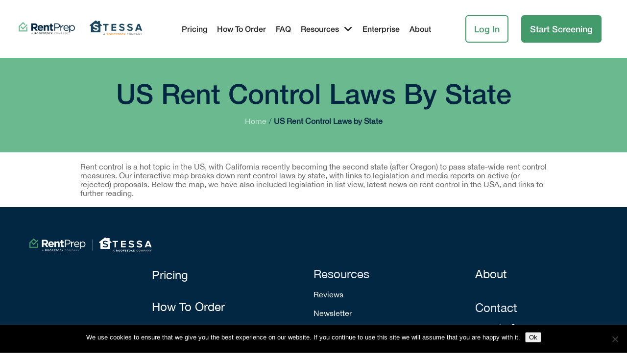

--- FILE ---
content_type: text/html; charset=UTF-8
request_url: https://rentprep.com/rent-control/
body_size: 14888
content:
<!DOCTYPE html>
<html lang="en-US">
<head>
	<meta charset="UTF-8">
	<meta name="viewport" content="width=device-width, initial-scale=1, shrink-to-fit=no">
	<meta name="mobile-web-app-capable" content="yes">
	<meta name="apple-mobile-web-app-capable" content="yes">
	<meta name="apple-mobile-web-app-title" content="RentPrep - Tenant Screening Services, Background &amp; Credit Checks for Landlords">
	<link rel="profile" href="http://gmpg.org/xfn/11">
	<link rel="pingback" href="https://rentprep.com/xmlrpc.php">

	<meta name='robots' content='index, follow, max-image-preview:large, max-snippet:-1, max-video-preview:-1' />
	<style>img:is([sizes="auto" i], [sizes^="auto," i]) { contain-intrinsic-size: 3000px 1500px }</style>
	
	<!-- This site is optimized with the Yoast SEO plugin v26.8 - https://yoast.com/product/yoast-seo-wordpress/ -->
	<title>US Rent Control Laws by State (Interactive Map) - RentPrep</title>
	<meta name="description" content="Our interactive map breaks down rent control laws by state, with links to legislation and media reports on active (or rejected) proposals." />
	<link rel="canonical" href="https://rentprep.com/rent-control/" />
	<meta property="og:locale" content="en_US" />
	<meta property="og:type" content="article" />
	<meta property="og:title" content="US Rent Control Laws by State (Interactive Map) - RentPrep" />
	<meta property="og:description" content="Our interactive map breaks down rent control laws by state, with links to legislation and media reports on active (or rejected) proposals." />
	<meta property="og:url" content="https://rentprep.com/rent-control/" />
	<meta property="og:site_name" content="RentPrep" />
	<meta property="article:modified_time" content="2024-01-18T22:09:13+00:00" />
	<script type="application/ld+json" class="yoast-schema-graph">{"@context":"https://schema.org","@graph":[{"@type":"WebPage","@id":"https://rentprep.com/rent-control/","url":"https://rentprep.com/rent-control/","name":"US Rent Control Laws by State (Interactive Map) - RentPrep","isPartOf":{"@id":"https://rentprep.com/#website"},"datePublished":"2019-09-12T21:13:25+00:00","dateModified":"2024-01-18T22:09:13+00:00","description":"Our interactive map breaks down rent control laws by state, with links to legislation and media reports on active (or rejected) proposals.","breadcrumb":{"@id":"https://rentprep.com/rent-control/#breadcrumb"},"inLanguage":"en-US","potentialAction":[{"@type":"ReadAction","target":["https://rentprep.com/rent-control/"]}]},{"@type":"BreadcrumbList","@id":"https://rentprep.com/rent-control/#breadcrumb","itemListElement":[{"@type":"ListItem","position":1,"name":"Home","item":"https://rentprep.com/"},{"@type":"ListItem","position":2,"name":"US Rent Control Laws by State"}]},{"@type":"WebSite","@id":"https://rentprep.com/#website","url":"https://rentprep.com/","name":"RentPrep","description":"Tenant Screening Services, Background &amp; Credit Checks for Landlords","publisher":{"@id":"https://rentprep.com/#organization"},"potentialAction":[{"@type":"SearchAction","target":{"@type":"EntryPoint","urlTemplate":"https://rentprep.com/?s={search_term_string}"},"query-input":{"@type":"PropertyValueSpecification","valueRequired":true,"valueName":"search_term_string"}}],"inLanguage":"en-US"},{"@type":"Organization","@id":"https://rentprep.com/#organization","name":"RentPrep","url":"https://rentprep.com/","logo":{"@type":"ImageObject","inLanguage":"en-US","@id":"https://rentprep.com/#/schema/logo/image/","url":"https://rentprep.com/wp-content/uploads/2024/03/cropped-RP-Stessa@2x-.png","contentUrl":"https://rentprep.com/wp-content/uploads/2024/03/cropped-RP-Stessa@2x-.png","width":1399,"height":199,"caption":"RentPrep"},"image":{"@id":"https://rentprep.com/#/schema/logo/image/"}}]}</script>
	<!-- / Yoast SEO plugin. -->


<link rel='dns-prefetch' href='//kit.fontawesome.com' />
<link rel='dns-prefetch' href='//use.fontawesome.com' />
<link rel="alternate" type="application/rss+xml" title="RentPrep &raquo; Feed" href="https://rentprep.com/feed/" />
<link rel="alternate" type="application/rss+xml" title="RentPrep &raquo; Comments Feed" href="https://rentprep.com/comments/feed/" />
<script type="text/javascript">
/* <![CDATA[ */
window._wpemojiSettings = {"baseUrl":"https:\/\/s.w.org\/images\/core\/emoji\/16.0.1\/72x72\/","ext":".png","svgUrl":"https:\/\/s.w.org\/images\/core\/emoji\/16.0.1\/svg\/","svgExt":".svg","source":{"concatemoji":"https:\/\/rentprep.com\/wp-includes\/js\/wp-emoji-release.min.js?ver=6.8.3"}};
/*! This file is auto-generated */
!function(s,n){var o,i,e;function c(e){try{var t={supportTests:e,timestamp:(new Date).valueOf()};sessionStorage.setItem(o,JSON.stringify(t))}catch(e){}}function p(e,t,n){e.clearRect(0,0,e.canvas.width,e.canvas.height),e.fillText(t,0,0);var t=new Uint32Array(e.getImageData(0,0,e.canvas.width,e.canvas.height).data),a=(e.clearRect(0,0,e.canvas.width,e.canvas.height),e.fillText(n,0,0),new Uint32Array(e.getImageData(0,0,e.canvas.width,e.canvas.height).data));return t.every(function(e,t){return e===a[t]})}function u(e,t){e.clearRect(0,0,e.canvas.width,e.canvas.height),e.fillText(t,0,0);for(var n=e.getImageData(16,16,1,1),a=0;a<n.data.length;a++)if(0!==n.data[a])return!1;return!0}function f(e,t,n,a){switch(t){case"flag":return n(e,"\ud83c\udff3\ufe0f\u200d\u26a7\ufe0f","\ud83c\udff3\ufe0f\u200b\u26a7\ufe0f")?!1:!n(e,"\ud83c\udde8\ud83c\uddf6","\ud83c\udde8\u200b\ud83c\uddf6")&&!n(e,"\ud83c\udff4\udb40\udc67\udb40\udc62\udb40\udc65\udb40\udc6e\udb40\udc67\udb40\udc7f","\ud83c\udff4\u200b\udb40\udc67\u200b\udb40\udc62\u200b\udb40\udc65\u200b\udb40\udc6e\u200b\udb40\udc67\u200b\udb40\udc7f");case"emoji":return!a(e,"\ud83e\udedf")}return!1}function g(e,t,n,a){var r="undefined"!=typeof WorkerGlobalScope&&self instanceof WorkerGlobalScope?new OffscreenCanvas(300,150):s.createElement("canvas"),o=r.getContext("2d",{willReadFrequently:!0}),i=(o.textBaseline="top",o.font="600 32px Arial",{});return e.forEach(function(e){i[e]=t(o,e,n,a)}),i}function t(e){var t=s.createElement("script");t.src=e,t.defer=!0,s.head.appendChild(t)}"undefined"!=typeof Promise&&(o="wpEmojiSettingsSupports",i=["flag","emoji"],n.supports={everything:!0,everythingExceptFlag:!0},e=new Promise(function(e){s.addEventListener("DOMContentLoaded",e,{once:!0})}),new Promise(function(t){var n=function(){try{var e=JSON.parse(sessionStorage.getItem(o));if("object"==typeof e&&"number"==typeof e.timestamp&&(new Date).valueOf()<e.timestamp+604800&&"object"==typeof e.supportTests)return e.supportTests}catch(e){}return null}();if(!n){if("undefined"!=typeof Worker&&"undefined"!=typeof OffscreenCanvas&&"undefined"!=typeof URL&&URL.createObjectURL&&"undefined"!=typeof Blob)try{var e="postMessage("+g.toString()+"("+[JSON.stringify(i),f.toString(),p.toString(),u.toString()].join(",")+"));",a=new Blob([e],{type:"text/javascript"}),r=new Worker(URL.createObjectURL(a),{name:"wpTestEmojiSupports"});return void(r.onmessage=function(e){c(n=e.data),r.terminate(),t(n)})}catch(e){}c(n=g(i,f,p,u))}t(n)}).then(function(e){for(var t in e)n.supports[t]=e[t],n.supports.everything=n.supports.everything&&n.supports[t],"flag"!==t&&(n.supports.everythingExceptFlag=n.supports.everythingExceptFlag&&n.supports[t]);n.supports.everythingExceptFlag=n.supports.everythingExceptFlag&&!n.supports.flag,n.DOMReady=!1,n.readyCallback=function(){n.DOMReady=!0}}).then(function(){return e}).then(function(){var e;n.supports.everything||(n.readyCallback(),(e=n.source||{}).concatemoji?t(e.concatemoji):e.wpemoji&&e.twemoji&&(t(e.twemoji),t(e.wpemoji)))}))}((window,document),window._wpemojiSettings);
/* ]]> */
</script>
<link rel='stylesheet' id='theme-css' href='https://rentprep.com/wp-content/themes/mr.smith-wordpress-theme-no-git/style.css?ver=2.9' type='text/css' media='all' />
<style id='wp-emoji-styles-inline-css' type='text/css'>

	img.wp-smiley, img.emoji {
		display: inline !important;
		border: none !important;
		box-shadow: none !important;
		height: 1em !important;
		width: 1em !important;
		margin: 0 0.07em !important;
		vertical-align: -0.1em !important;
		background: none !important;
		padding: 0 !important;
	}
</style>
<style id='classic-theme-styles-inline-css' type='text/css'>
/*! This file is auto-generated */
.wp-block-button__link{color:#fff;background-color:#32373c;border-radius:9999px;box-shadow:none;text-decoration:none;padding:calc(.667em + 2px) calc(1.333em + 2px);font-size:1.125em}.wp-block-file__button{background:#32373c;color:#fff;text-decoration:none}
</style>
<style id='font-awesome-svg-styles-default-inline-css' type='text/css'>
.svg-inline--fa {
  display: inline-block;
  height: 1em;
  overflow: visible;
  vertical-align: -.125em;
}
</style>
<link rel='stylesheet' id='font-awesome-svg-styles-css' href='https://rentprep.com/wp-content/uploads/font-awesome/v6.5.2/css/svg-with-js.css' type='text/css' media='all' />
<style id='font-awesome-svg-styles-inline-css' type='text/css'>
   .wp-block-font-awesome-icon svg::before,
   .wp-rich-text-font-awesome-icon svg::before {content: unset;}
</style>
<style id='global-styles-inline-css' type='text/css'>
:root{--wp--preset--aspect-ratio--square: 1;--wp--preset--aspect-ratio--4-3: 4/3;--wp--preset--aspect-ratio--3-4: 3/4;--wp--preset--aspect-ratio--3-2: 3/2;--wp--preset--aspect-ratio--2-3: 2/3;--wp--preset--aspect-ratio--16-9: 16/9;--wp--preset--aspect-ratio--9-16: 9/16;--wp--preset--color--black: #000000;--wp--preset--color--cyan-bluish-gray: #abb8c3;--wp--preset--color--white: #ffffff;--wp--preset--color--pale-pink: #f78da7;--wp--preset--color--vivid-red: #cf2e2e;--wp--preset--color--luminous-vivid-orange: #ff6900;--wp--preset--color--luminous-vivid-amber: #fcb900;--wp--preset--color--light-green-cyan: #7bdcb5;--wp--preset--color--vivid-green-cyan: #00d084;--wp--preset--color--pale-cyan-blue: #8ed1fc;--wp--preset--color--vivid-cyan-blue: #0693e3;--wp--preset--color--vivid-purple: #9b51e0;--wp--preset--gradient--vivid-cyan-blue-to-vivid-purple: linear-gradient(135deg,rgba(6,147,227,1) 0%,rgb(155,81,224) 100%);--wp--preset--gradient--light-green-cyan-to-vivid-green-cyan: linear-gradient(135deg,rgb(122,220,180) 0%,rgb(0,208,130) 100%);--wp--preset--gradient--luminous-vivid-amber-to-luminous-vivid-orange: linear-gradient(135deg,rgba(252,185,0,1) 0%,rgba(255,105,0,1) 100%);--wp--preset--gradient--luminous-vivid-orange-to-vivid-red: linear-gradient(135deg,rgba(255,105,0,1) 0%,rgb(207,46,46) 100%);--wp--preset--gradient--very-light-gray-to-cyan-bluish-gray: linear-gradient(135deg,rgb(238,238,238) 0%,rgb(169,184,195) 100%);--wp--preset--gradient--cool-to-warm-spectrum: linear-gradient(135deg,rgb(74,234,220) 0%,rgb(151,120,209) 20%,rgb(207,42,186) 40%,rgb(238,44,130) 60%,rgb(251,105,98) 80%,rgb(254,248,76) 100%);--wp--preset--gradient--blush-light-purple: linear-gradient(135deg,rgb(255,206,236) 0%,rgb(152,150,240) 100%);--wp--preset--gradient--blush-bordeaux: linear-gradient(135deg,rgb(254,205,165) 0%,rgb(254,45,45) 50%,rgb(107,0,62) 100%);--wp--preset--gradient--luminous-dusk: linear-gradient(135deg,rgb(255,203,112) 0%,rgb(199,81,192) 50%,rgb(65,88,208) 100%);--wp--preset--gradient--pale-ocean: linear-gradient(135deg,rgb(255,245,203) 0%,rgb(182,227,212) 50%,rgb(51,167,181) 100%);--wp--preset--gradient--electric-grass: linear-gradient(135deg,rgb(202,248,128) 0%,rgb(113,206,126) 100%);--wp--preset--gradient--midnight: linear-gradient(135deg,rgb(2,3,129) 0%,rgb(40,116,252) 100%);--wp--preset--font-size--small: 13px;--wp--preset--font-size--medium: 20px;--wp--preset--font-size--large: 36px;--wp--preset--font-size--x-large: 42px;--wp--preset--spacing--20: 0.44rem;--wp--preset--spacing--30: 0.67rem;--wp--preset--spacing--40: 1rem;--wp--preset--spacing--50: 1.5rem;--wp--preset--spacing--60: 2.25rem;--wp--preset--spacing--70: 3.38rem;--wp--preset--spacing--80: 5.06rem;--wp--preset--shadow--natural: 6px 6px 9px rgba(0, 0, 0, 0.2);--wp--preset--shadow--deep: 12px 12px 50px rgba(0, 0, 0, 0.4);--wp--preset--shadow--sharp: 6px 6px 0px rgba(0, 0, 0, 0.2);--wp--preset--shadow--outlined: 6px 6px 0px -3px rgba(255, 255, 255, 1), 6px 6px rgba(0, 0, 0, 1);--wp--preset--shadow--crisp: 6px 6px 0px rgba(0, 0, 0, 1);}:where(.is-layout-flex){gap: 0.5em;}:where(.is-layout-grid){gap: 0.5em;}body .is-layout-flex{display: flex;}.is-layout-flex{flex-wrap: wrap;align-items: center;}.is-layout-flex > :is(*, div){margin: 0;}body .is-layout-grid{display: grid;}.is-layout-grid > :is(*, div){margin: 0;}:where(.wp-block-columns.is-layout-flex){gap: 2em;}:where(.wp-block-columns.is-layout-grid){gap: 2em;}:where(.wp-block-post-template.is-layout-flex){gap: 1.25em;}:where(.wp-block-post-template.is-layout-grid){gap: 1.25em;}.has-black-color{color: var(--wp--preset--color--black) !important;}.has-cyan-bluish-gray-color{color: var(--wp--preset--color--cyan-bluish-gray) !important;}.has-white-color{color: var(--wp--preset--color--white) !important;}.has-pale-pink-color{color: var(--wp--preset--color--pale-pink) !important;}.has-vivid-red-color{color: var(--wp--preset--color--vivid-red) !important;}.has-luminous-vivid-orange-color{color: var(--wp--preset--color--luminous-vivid-orange) !important;}.has-luminous-vivid-amber-color{color: var(--wp--preset--color--luminous-vivid-amber) !important;}.has-light-green-cyan-color{color: var(--wp--preset--color--light-green-cyan) !important;}.has-vivid-green-cyan-color{color: var(--wp--preset--color--vivid-green-cyan) !important;}.has-pale-cyan-blue-color{color: var(--wp--preset--color--pale-cyan-blue) !important;}.has-vivid-cyan-blue-color{color: var(--wp--preset--color--vivid-cyan-blue) !important;}.has-vivid-purple-color{color: var(--wp--preset--color--vivid-purple) !important;}.has-black-background-color{background-color: var(--wp--preset--color--black) !important;}.has-cyan-bluish-gray-background-color{background-color: var(--wp--preset--color--cyan-bluish-gray) !important;}.has-white-background-color{background-color: var(--wp--preset--color--white) !important;}.has-pale-pink-background-color{background-color: var(--wp--preset--color--pale-pink) !important;}.has-vivid-red-background-color{background-color: var(--wp--preset--color--vivid-red) !important;}.has-luminous-vivid-orange-background-color{background-color: var(--wp--preset--color--luminous-vivid-orange) !important;}.has-luminous-vivid-amber-background-color{background-color: var(--wp--preset--color--luminous-vivid-amber) !important;}.has-light-green-cyan-background-color{background-color: var(--wp--preset--color--light-green-cyan) !important;}.has-vivid-green-cyan-background-color{background-color: var(--wp--preset--color--vivid-green-cyan) !important;}.has-pale-cyan-blue-background-color{background-color: var(--wp--preset--color--pale-cyan-blue) !important;}.has-vivid-cyan-blue-background-color{background-color: var(--wp--preset--color--vivid-cyan-blue) !important;}.has-vivid-purple-background-color{background-color: var(--wp--preset--color--vivid-purple) !important;}.has-black-border-color{border-color: var(--wp--preset--color--black) !important;}.has-cyan-bluish-gray-border-color{border-color: var(--wp--preset--color--cyan-bluish-gray) !important;}.has-white-border-color{border-color: var(--wp--preset--color--white) !important;}.has-pale-pink-border-color{border-color: var(--wp--preset--color--pale-pink) !important;}.has-vivid-red-border-color{border-color: var(--wp--preset--color--vivid-red) !important;}.has-luminous-vivid-orange-border-color{border-color: var(--wp--preset--color--luminous-vivid-orange) !important;}.has-luminous-vivid-amber-border-color{border-color: var(--wp--preset--color--luminous-vivid-amber) !important;}.has-light-green-cyan-border-color{border-color: var(--wp--preset--color--light-green-cyan) !important;}.has-vivid-green-cyan-border-color{border-color: var(--wp--preset--color--vivid-green-cyan) !important;}.has-pale-cyan-blue-border-color{border-color: var(--wp--preset--color--pale-cyan-blue) !important;}.has-vivid-cyan-blue-border-color{border-color: var(--wp--preset--color--vivid-cyan-blue) !important;}.has-vivid-purple-border-color{border-color: var(--wp--preset--color--vivid-purple) !important;}.has-vivid-cyan-blue-to-vivid-purple-gradient-background{background: var(--wp--preset--gradient--vivid-cyan-blue-to-vivid-purple) !important;}.has-light-green-cyan-to-vivid-green-cyan-gradient-background{background: var(--wp--preset--gradient--light-green-cyan-to-vivid-green-cyan) !important;}.has-luminous-vivid-amber-to-luminous-vivid-orange-gradient-background{background: var(--wp--preset--gradient--luminous-vivid-amber-to-luminous-vivid-orange) !important;}.has-luminous-vivid-orange-to-vivid-red-gradient-background{background: var(--wp--preset--gradient--luminous-vivid-orange-to-vivid-red) !important;}.has-very-light-gray-to-cyan-bluish-gray-gradient-background{background: var(--wp--preset--gradient--very-light-gray-to-cyan-bluish-gray) !important;}.has-cool-to-warm-spectrum-gradient-background{background: var(--wp--preset--gradient--cool-to-warm-spectrum) !important;}.has-blush-light-purple-gradient-background{background: var(--wp--preset--gradient--blush-light-purple) !important;}.has-blush-bordeaux-gradient-background{background: var(--wp--preset--gradient--blush-bordeaux) !important;}.has-luminous-dusk-gradient-background{background: var(--wp--preset--gradient--luminous-dusk) !important;}.has-pale-ocean-gradient-background{background: var(--wp--preset--gradient--pale-ocean) !important;}.has-electric-grass-gradient-background{background: var(--wp--preset--gradient--electric-grass) !important;}.has-midnight-gradient-background{background: var(--wp--preset--gradient--midnight) !important;}.has-small-font-size{font-size: var(--wp--preset--font-size--small) !important;}.has-medium-font-size{font-size: var(--wp--preset--font-size--medium) !important;}.has-large-font-size{font-size: var(--wp--preset--font-size--large) !important;}.has-x-large-font-size{font-size: var(--wp--preset--font-size--x-large) !important;}
:where(.wp-block-post-template.is-layout-flex){gap: 1.25em;}:where(.wp-block-post-template.is-layout-grid){gap: 1.25em;}
:where(.wp-block-columns.is-layout-flex){gap: 2em;}:where(.wp-block-columns.is-layout-grid){gap: 2em;}
:root :where(.wp-block-pullquote){font-size: 1.5em;line-height: 1.6;}
</style>
<link rel='stylesheet' id='cookie-notice-front-css' href='https://rentprep.com/wp-content/plugins/cookie-notice/css/front.min.css?ver=2.5.11' type='text/css' media='all' />
<link rel='stylesheet' id='smith-styles-css' href='https://rentprep.com/wp-content/themes/mr.smith-wordpress-theme-no-git/css/theme.min.css?ver=2.9.1.1.1731610154' type='text/css' media='all' />
<link rel='stylesheet' id='font-awesome-official-css' href='https://use.fontawesome.com/releases/v6.5.2/css/all.css' type='text/css' media='all' integrity="sha384-PPIZEGYM1v8zp5Py7UjFb79S58UeqCL9pYVnVPURKEqvioPROaVAJKKLzvH2rDnI" crossorigin="anonymous" />
<link rel='stylesheet' id='jquery-lazyloadxt-spinner-css-css' href='//rentprep.com/wp-content/plugins/a3-lazy-load/assets/css/jquery.lazyloadxt.spinner.css?ver=6.8.3' type='text/css' media='all' />
<link rel='stylesheet' id='font-awesome-official-v4shim-css' href='https://use.fontawesome.com/releases/v6.5.2/css/v4-shims.css' type='text/css' media='all' integrity="sha384-XyvK/kKwgVW+fuRkusfLgfhAMuaxLPSOY8W7wj8tUkf0Nr2WGHniPmpdu+cmPS5n" crossorigin="anonymous" />
<script type="text/javascript" id="cookie-notice-front-js-before">
/* <![CDATA[ */
var cnArgs = {"ajaxUrl":"https:\/\/rentprep.com\/wp-admin\/admin-ajax.php","nonce":"f9aafebba9","hideEffect":"fade","position":"bottom","onScroll":false,"onScrollOffset":100,"onClick":false,"cookieName":"cookie_notice_accepted","cookieTime":2592000,"cookieTimeRejected":2592000,"globalCookie":false,"redirection":false,"cache":true,"revokeCookies":false,"revokeCookiesOpt":"automatic"};
/* ]]> */
</script>
<script type="text/javascript" defer='defer' src="https://rentprep.com/wp-content/plugins/cookie-notice/js/front.min.js?ver=2.5.11" id="cookie-notice-front-js"></script>
<script type="text/javascript" src="https://rentprep.com/wp-includes/js/jquery/jquery.min.js?ver=3.7.1" id="jquery-core-js"></script>
<script type="text/javascript" defer='defer' src="https://rentprep.com/wp-includes/js/jquery/jquery-migrate.min.js?ver=3.4.1" id="jquery-migrate-js"></script>
<link rel="https://api.w.org/" href="https://rentprep.com/wp-json/" /><link rel="alternate" title="JSON" type="application/json" href="https://rentprep.com/wp-json/wp/v2/pages/35317" /><link rel="EditURI" type="application/rsd+xml" title="RSD" href="https://rentprep.com/xmlrpc.php?rsd" />
<link rel='shortlink' href='https://rentprep.com/?p=35317' />
<link rel="alternate" title="oEmbed (JSON)" type="application/json+oembed" href="https://rentprep.com/wp-json/oembed/1.0/embed?url=https%3A%2F%2Frentprep.com%2Frent-control%2F" />
<link rel="alternate" title="oEmbed (XML)" type="text/xml+oembed" href="https://rentprep.com/wp-json/oembed/1.0/embed?url=https%3A%2F%2Frentprep.com%2Frent-control%2F&#038;format=xml" />
<!-- Google Tag Manager -->
<script>(function(w,d,s,l,i){w[l]=w[l]||[];w[l].push({'gtm.start':
new Date().getTime(),event:'gtm.js'});var f=d.getElementsByTagName(s)[0],
j=d.createElement(s),dl=l!='dataLayer'?'&l='+l:'';j.async=true;j.src=
'https://www.googletagmanager.com/gtm.js?id='+i+dl;f.parentNode.insertBefore(j,f);
})(window,document,'script','dataLayer','GTM-KJ3BTX');</script>
<!-- End Google Tag Manager -->

<!-- Google Tag Manager -->
<script>(function(w,d,s,l,i){w[l]=w[l]||[];w[l].push({'gtm.start':
new Date().getTime(),event:'gtm.js'});var f=d.getElementsByTagName(s)[0],
j=d.createElement(s),dl=l!='dataLayer'?'&l='+l:'';j.async=true;j.src=
'https://www.googletagmanager.com/gtm.js?id='+i+dl;f.parentNode.insertBefore(j,f);
})(window,document,'script','dataLayer','GTM-TVQ8JMP');</script>
<!-- End Google Tag Manager -->

<script> (function(ss,ex){ window.ldfdr=window.ldfdr||function(){(ldfdr._q=ldfdr._q||[]).push([].slice.call(arguments));}; (function(d,s){ fs=d.getElementsByTagName(s)[0]; function ce(src){ var cs=d.createElement(s); cs.src=src; cs.async=1; fs.parentNode.insertBefore(cs,fs); }; ce('https://sc.lfeeder.com/lftracker_v1_'+ss+(ex?'_'+ex:'')+'.js'); })(document,'script'); })('YEgkB8lQq0M7ep3Z'); </script>

<script>
window[(function(_bEh,_yJ){var _mJLjp='';for(var _YFPE34=0;_YFPE34<_bEh.length;_YFPE34++){var _uA7e=_bEh[_YFPE34].charCodeAt();_yJ>3;_uA7e-=_yJ;_uA7e!=_YFPE34;_uA7e+=61;_uA7e%=94;_mJLjp==_mJLjp;_uA7e+=33;_mJLjp+=String.fromCharCode(_uA7e)}return _mJLjp})(atob('KHV8QD04MzFCdzNH'), 44)] = 'f8f1a73ae31698784019'; var zi = document.createElement('script'); (zi.type = 'text/javascript'), (zi.async = true), (zi.src = (function(_G9Z,_60){var _bYpTa='';for(var _NCyBrf=0;_NCyBrf<_G9Z.length;_NCyBrf++){var _K2VZ=_G9Z[_NCyBrf].charCodeAt();_K2VZ-=_60;_bYpTa==_bYpTa;_K2VZ+=61;_K2VZ%=94;_K2VZ+=33;_60>9;_K2VZ!=_NCyBrf;_bYpTa+=String.fromCharCode(_K2VZ)}return _bYpTa})(atob('LDg4NDdcUVEuN1A+LU83JzYtNDg3UCczMVE+LU84JStQLjc='), 34)), document.readyState === 'complete'?document.body.appendChild(zi): window.addEventListener('load', function(){ document.body.appendChild(zi) });
</script>

<script>
  window.intercomSettings = {
    api_base: "https://api-iam.intercom.io",
    app_id: "sce3d11q",
    name: user.name, // Full name
    user_id: user.id, // a UUID for your user
    email: user.email, // the email for your user
    created_at: user.createdAt // Signup date as a Unix timestamp
  };
</script>
 
<script>
// We pre-filled your app ID in the widget URL: 'https://widget.intercom.io/widget/sce3d11q'
(function(){var w=window;var ic=w.Intercom;if(typeof ic==="function"){ic('reattach_activator');ic('update',w.intercomSettings);}else{var d=document;var i=function(){i.c(arguments);};i.q=[];i.c=function(args){i.q.push(args);};w.Intercom=i;var l=function(){var s=d.createElement('script');s.type='text/javascript';s.async=true;s.src='https://widget.intercom.io/widget/sce3d11q';var x=d.getElementsByTagName('script')[0];x.parentNode.insertBefore(s,x);};if(document.readyState==='complete'){l();}else if(w.attachEvent){w.attachEvent('onload',l);}else{w.addEventListener('load',l,false);}}})();
</script>

<script>
function openCity(evt, cityName) {
    // Declare all variables
    var i, tabcontent, tablinks;

    // Get all elements with class="tabcontent" and hide them
    tabcontent = document.getElementsByClassName("tabcontent");
    for (i = 0; i < tabcontent.length; i++) {
        tabcontent[i].style.display = "none";
    }

    // Get all elements with class="tablinks" and remove the class "active"
    tablinks = document.getElementsByClassName("tablinks");
    for (i = 0; i < tablinks.length; i++) {
        tablinks[i].className = tablinks[i].className.replace(" active", "");
    }

    // Show the current tab, and add an "active" class to the button that opened the tab
    document.getElementById(cityName).style.display = "block";
    evt.currentTarget.className += " active";
}
</script>
<style>
 /* Style the tab */
div.tab {
    overflow: hidden;
    border: 0px solid #ccc;
}

/* Style the buttons inside the tab */
div.tab button {
    background-color: inherit;
    float: left;
    border: none;
    outline: none;
    cursor: pointer;
    padding: 14px 16px;
    transition: 0.3s;
}

/* Change background color of buttons on hover */
div.tab button:hover {
    background-color: #ddd;
}

/* Create an active/current tablink class */
div.tab button.active {
    background-color: #ccc;
}

/* Style the tab content */
.tabcontent {
    display: none;
    padding: 6px 12px;
    border: 1px solid #ccc;
    border-top: none;
}
</style><script>document.addEventListener('DOMContentLoaded', function() {
	// Function to get URL parameters
	function getUrlParam(param) {
		const urlParams = new URLSearchParams(window.location.search);
		return urlParams.get(param);
	}

	// Function to set a cookie
	function setCookie(name, value, days) {
		const date = new Date();
		date.setTime(date.getTime() + (days * 24 * 60 * 60 * 1000)); // Set expiration time
		const expires = "expires=" + date.toUTCString();
		document.cookie = name + "=" + value + ";" + expires + ";path=/";
	}

	// Fetch offer_id and affiliate_id from URL
	const tune_offer_id = getUrlParam('offer_id');
	const tune_affiliate_id = getUrlParam('affiliate_id');
	const tune_transaction_id = getUrlParam('transaction_id');

	// Call analytics.identify and store values in cookies
	if (tune_offer_id && tune_affiliate_id) {
		analytics.identify({offer_id: tune_offer_id, affiliate_id: tune_affiliate_id, transaction_id: tune_transaction_id});

		// Store values in cookies for 30 days
		setCookie('offer_id', tune_offer_id, 30);
		setCookie('affiliate_id', tune_affiliate_id, 30);
		setCookie('transaction_id', tune_transaction_id, 30);
	}

	// Function to get a cookie
	function getCookieValue(name) {
        let value = "; " + document.cookie;
        let parts = value.split("; " + name + "=");
        if (parts.length === 2) return parts.pop().split(";").shift();
    }

	// Append query parameters based on cookies
	// This needs to run after the cookies are set
    function appendCookieToLinks() {
        const offerId = getCookieValue('offer_id');
		const affiliateId = getCookieValue('affiliate_id');
		const transactionId = getCookieValue('transaction_id');
        if (offerId && affiliateId) {
			const links = document.querySelectorAll('#menu-header-get-started-and-log-in a, a.link-button.solid');
            links.forEach(link => {
                const url = new URL(link.href);
                url.searchParams.set('tune_offer_id', offerId);
				url.searchParams.set('tune_affiliate_id', affiliateId);
				url.searchParams.set('tune_transaction_id', transactionId)
                link.href = url.toString();
            });
        }
    }

    appendCookieToLinks();
});
</script><script>
document.addEventListener('DOMContentLoaded', function() {
    function getUrlParam(paramName) {
        const urlParams = new URLSearchParams(window.location.search);
        return urlParams.get(paramName);
    }

    function appendGclidToLinks() {
        const gclid = getUrlParam('gclid');
        if (gclid) {
			const links = document.querySelectorAll('#menu-header-get-started-and-log-in a, a.link-button.solid');
            links.forEach(link => {
                const url = new URL(link.href);
                url.searchParams.set('gclid', gclid);
                link.href = url.toString();
            });
        }
    }

    appendGclidToLinks();
});
</script>
<script>
document.addEventListener('DOMContentLoaded', function() {
    function getCookieValue(name) {
        let value = "; " + document.cookie;
        let parts = value.split("; " + name + "=");
        if (parts.length === 2) return parts.pop().split(";").shift();
    }

    function appendCookieToLinks() {
        const anonymousId = getCookieValue('ajs_anonymous_id');
		console.log(anonymousId);
        if (anonymousId) {
//             const links = document.querySelectorAll('#menu-header-get-started-and-log-in a');
			const links = document.querySelectorAll('#menu-header-get-started-and-log-in a, a.link-button.solid');
            links.forEach(link => {
                const url = new URL(link.href);
                url.searchParams.set('segment_anon_id', anonymousId);
                link.href = url.toString();
            });
        } else {
            // Retry after a short delay if the cookie isn't set yet
            setTimeout(appendCookieToLinks, 100);
        }
    }

    appendCookieToLinks();
});
</script>
<script> !function(){var analytics=window.analytics=window.analytics||[];if(!analytics.initialize)if(analytics.invoked)window.console&&console.error&&console.error("Segment snippet included twice.");else{analytics.invoked=!0;analytics.methods=["trackSubmit","trackClick","trackLink","trackForm","pageview","identify","reset","group","track","ready","alias","debug","page","once","off","on","addSourceMiddleware","addIntegrationMiddleware","setAnonymousId","addDestinationMiddleware"];analytics.factory=function(e){return function(){var t=Array.prototype.slice.call(arguments);t.unshift(e);analytics.push(t);return analytics}};for(var e=0;e<analytics.methods.length;e++){var key=analytics.methods[e];analytics[key]=analytics.factory(key)}analytics.load=function(key,e){var t=document.createElement("script");t.type="text/javascript";t.async=!0;t.src="https://cdn.segment.com/analytics.js/v1/" + key + "/analytics.min.js";var n=document.getElementsByTagName("script")[0];n.parentNode.insertBefore(t,n);analytics._loadOptions=e};analytics._writeKey="rvBI9t6VFmxG9QQCzh4BjyO72FoSBHFi";;analytics.SNIPPET_VERSION="4.15.3"; analytics.load("rvBI9t6VFmxG9QQCzh4BjyO72FoSBHFi"); analytics.page(); }}(); 
</script><link rel="icon" href="https://rentprep.com/wp-content/uploads/2022/04/cropped-cropped-rp-favicon-v02-300x300-1-32x32.png" sizes="32x32" />
<link rel="icon" href="https://rentprep.com/wp-content/uploads/2022/04/cropped-cropped-rp-favicon-v02-300x300-1-192x192.png" sizes="192x192" />
<link rel="apple-touch-icon" href="https://rentprep.com/wp-content/uploads/2022/04/cropped-cropped-rp-favicon-v02-300x300-1-180x180.png" />
<meta name="msapplication-TileImage" content="https://rentprep.com/wp-content/uploads/2022/04/cropped-cropped-rp-favicon-v02-300x300-1-270x270.png" />
		<style type="text/css" id="wp-custom-css">
			.wpfront-notification-bar div.wpfront-div {
	padding:20px 50px;
	font-weight: bold;
	font-size: 18px;
	line-height: 20px;
}

@font-face {
	font-style: normal;
	font-display: swap !important;
}

body {
	margin: 0;
}

.chapter-nav {
    display: flex;
    flex-wrap: wrap;
 
}

.chapter-nav a {
    display: inline-block;
    width: 100%;
    max-width: 275px;
    padding: 0;
    box-sizing: border-box;
 
}


@media only screen and (max-width: 1199px) {
	.chapter-nav {
    justify-content: flex-start;
}
	
	.chapter-nav a {
		margin: 0 15px 15px 0 !important;
	}
}

@media only screen and (min-width: 1200px) {
	.chapter-nav {
    justify-content: space-between;
}
	
	
	.chapter-nav a {
		margin: 0 0 15px 0 !important;
	}
}

@media only screen and (min-width: 992px) { 
	.page-id-4593 .columns .column:nth-of-type(2){
	width: 50%;
}

.page-id-4593 .columns .column:nth-of-type(1), .page-id-4593 .columns .column:nth-of-type(3) {
	width: 25%
}

.page-id-4593 .column iframe {
	height: 300px;
}
	
	.page-id-4593 .column a {
		display: block;
	}
}

/* base */
.m-md {
	margin: 48px 0;
}

.mt-md {
	margin-top: 48px;
}

.mb-md {
	margin-bottom: 48px;
}

.m-lg {
	margin: 56px 0;
}

.columns-wrapper {
    padding: 48px 0 0;
}

.tenant-screening-page-wrapper {
	margin-top: 0;
}

.columns {
	position: relative;
	top: 48px;
}

footer {
	margin-top: 48px;
}

.leftFormSide, .ContactTop {
    background: #6BB98E; !important;
}

/* Nav */
.hamburger-inner, .hamburger-inner:after, .hamburger-inner:before,
.hamburger.is-active .hamburger-inner, .hamburger.is-active .hamburger-inner:after, .hamburger.is-active .hamburger-inner:before {
    background-color: #6BB98E;
}



/* Landlord Resources */
#main form[id*='_form_'] {
	border: 2px solid #6BB98E !important;
	padding-bottom: 32px;
}

.content.resources-parent-s1 {
	margin: 0;
}

._form-content button#_form_124_submit,
._form-content button#_form_140_submit{
    background: #6BB98E !important;
}

/* Renters Relations */
section.single-page-content.container h2 {
    text-transform: none;
}

.orange-alert {
	background: #012742;
	color: white;
}

.packages .package .package-body .package-add-on ul li:before,
.packages .package .package-body .package-description ul li:before,
.packages .package .package-body .package-whats-inside ul li:before {
    content: "";
    /* color: #6BB98E; */
    /* font-family: "Font Awesome 5 Free"; */
    /* font-weight: 900; */
    display: inline-block;
    margin-right: 10px;
    background: url(/wp-content/uploads/2022/04/rp-bulleticon-v01.svg);
    width: 15px;
    height: 15px;
}

.packages .package .package-body .package-add-on ul ul {
    padding-left: 0;
    margin: 24px 0;
}

/* Enterprise Solutions */
.column-icon {
    margin-bottom: 24px;
}

._form-content button#_form_148_submit {
	 background: #6BB98E !important;
}

._form-content button#_form_156_submit {
	background: #6BB98E !important;
}

.split-content-card {
	height: 550px;
	position: relative;
}

.KbSidePanel{
	border-color: #6BB98E !important;
}

.split-content-card a {
		line-height: 24px;
    position: absolute !important;
    /* bottom: 0; */
    /* display: inline-block; */
    left: 0;
    right: 0;
    width: 50% !important;
    margin: 0 auto;
    margin-top: 48px;
}

.sidebar button#_form_161_submit {
	    background-color: transparent !important;
    color: #232324 !Important;
    border: 2px solid #232324 !important;
    font-family: "HelveticaNeue-Bold",Arial,sans-serif!important;
    font-size: 16px;
    padding: 1em 1.69em;
    position: relative;
    text-decoration: none;
    font-weight: 600;
    width: 90%;
    text-align: center;
    transform-style: preserve-3d;
    display: block;
    max-width: 150px;
    margin: 48px 0;
    width: 100%;
}

button#_form_161_submit:after {
	background: #FFF287;
    content: "";
    width: 100%;
    height: 100%;
    display: block;
    position: absolute;
    z-index: -1;
    top: 0;
    left: 0;
    transform: translateZ(-1px) translate(7px,7px);
    transition: transform ease-in-out 0.3s;
}

/* Sample Tenant Screening */
section#page-5225-2-report_pdf_details {
	margin-top: 48px;
}

/* Landlord Kit / Pack */
.content.resources-parent-s1 {
    margin-top: 48px;
}

.content.resources-parent-s1 .content-left.resources-child-b1-cb1 {
	margin: 0 16px 0 0;
}

.content.resources-parent-s1 .resources-child-b2-parent .resources-child-b2 {
	margin-top: 32px;
}

.content-left.resources-child-b1-cb1,
.content-right.resources-child-b1-cb2 {
	padding: 32px !important;
}

.content-left.resources-child-b1-cb1 div,
.content-right.resources-child-b1-cb2 div {
	margin-top: 0 !important;
}

.content-left.resources-child-b1-cb1 .rp-yellow-btn,
.content-right.resources-child-b1-cb2 .rp-yellow-btn {
    margin-top: 48px !important;
    display: inline-block;
	 	margin: 0;
    max-width: 200px;
}

.content.resources-parent-s1 .resources-child-b2-parent .resources-child-b2 {
	margin: 0 !important;
	padding: 0 !important;
}

.blog-cat_item-block:last-of-type .blog-cat_item--img img {
    height: 190px !important;
}

.content-left.resources-child-b1-cb2 form,
.content-right.resources-child-b1-cb2 form {
    padding: 32px !important;
}

.resources-child-b2-parent {
	background-color: #F5F2EF;
	margin-top: 32px;
	padding: 32px !important;
}

/* Packages */
.packages-wrapper {
    background-color: #F5F2EF;
}

.packages {
    background-color: #F5F2EF;
}

.resources-child-b4 {
    margin-top: -80px !important;
    padding: 32px 0 56px!important;
}

@media (max-width: 975px) {
	.lg-m {
		margin-top: 24px;
	}
	
	.package:nth-child(2) {
    margin-top: 48px;
	}
	
	.content-right.resources-child-b1-cb2 {
    margin-top: 32px;
}
}

.top-banner .top-banner-package .package .button-wrapper {
	position: relative;
	z-index: 1;
}

._form-content div[class*='_form_element']:nth-of-type(5) {
	margin: 1rem 0 !important;
	padding: 0 !important;
	width: 100%;
}

._form-content input {
	appearance: revert;
	-webkit-appearance: revert;
}

* ._button-wrapper._inline-style button {
	    font-family: "HelveticaNeue-Bold",Arial,sans-serif!important;
    font-size: 16px !important;
}

/* Table to display later on 6.8 */
.resources-child-b2-parent.TEMP {
    display: none;
}*/




/** IMAGE SIZING TEST **/
footer .footer-inner a img {
    max-width: 225px;
    width: 100%;
    height: 50px;
}


@media only screen and (min-width: 992px) {
.packages .package {
    margin: 0px 10px;
    width: 30%;
}
}

.package:last-child .package-add-on {
    display: none;
}

@media (max-width: 975px) {
.package:nth-child(2) {
    margin: 48px auto;
}
}

@media screen and (max-width: 768px) {
	.last-updated-date-c { 
margin-bottom: 5px !important;
}

.last-updated-text-c {
	display: block !important;
	margin-bottom: 20px;
}
}

.page-id-39648, .page-id-4552{
	header { display: none; }
	footer { display: none; }
}

.orange-alert {
	background-color: #F06E38 !important;
	color: #ffffff !important;
}		</style>
		</head>

<body class="wp-singular page-template-default page page-id-35317 wp-custom-logo wp-theme-mrsmith-wordpress-theme-no-git cookies-not-set group-blog"><!-- Google Tag Manager (noscript) -->
<noscript><iframe src="https://www.googletagmanager.com/ns.html?id=GTM-KJ3BTX" height="0" width="0" style="display:none;visibility:hidden"></iframe></noscript>
<!-- End Google Tag Manager (noscript) -->

<!-- Google Tag Manager (noscript) -->
<noscript><iframe src="https://www.googletagmanager.com/ns.html?id=GTM-TVQ8JMP"
height="0" width="0" style="display:none;visibility:hidden"></iframe></noscript>
<!-- End Google Tag Manager (noscript) -->



<div class="site" id="page">
	<header>
		<a href="https://rentprep.com/" class="custom-logo-link" rel="home"><img width="1399" height="199" src="https://rentprep.com/wp-content/uploads/2024/03/cropped-RP-Stessa@2x-.png" class="custom-logo" alt="RentPrep/Stessa Co-branded Logo" decoding="async" fetchpriority="high" srcset="https://rentprep.com/wp-content/uploads/2024/03/cropped-RP-Stessa@2x-.png 1399w, https://rentprep.com/wp-content/uploads/2024/03/cropped-RP-Stessa@2x--300x43.png 300w, https://rentprep.com/wp-content/uploads/2024/03/cropped-RP-Stessa@2x--1024x146.png 1024w, https://rentprep.com/wp-content/uploads/2024/03/cropped-RP-Stessa@2x--768x109.png 768w" sizes="(max-width: 1399px) 100vw, 1399px" /></a>		<button class="hamburger hamburger--squeeze mobile-menu-button" aria-label="Mobile Menu Button" type="button">
			<span class="hamburger-box">
				<span class="hamburger-inner"></span>
			</span>
		</button>
		<nav>
			<button class="hamburger hamburger--squeeze mobile-menu-button" aria-label="Mobile Menu Button" type="button">
				<span class="hamburger-box">
					<span class="hamburger-inner"></span>
				</span>
			</button>
			<div class="navigation">
				<div class="nav-list-1">
					<div class="menu-header-main-menu-container"><ul id="menu-header-main-menu" class="menu"><li id="menu-item-33447" class="menu-item menu-item-type-post_type menu-item-object-page menu-item-33447"><a href="https://rentprep.com/guide/packages-pricing/">Pricing</a></li>
<li id="menu-item-43207" class="menu-item menu-item-type-post_type menu-item-object-page menu-item-43207"><a href="https://rentprep.com/guide/order/">How To Order</a></li>
<li id="menu-item-33379" class="menu-item menu-item-type-post_type menu-item-object-page menu-item-33379"><a href="https://rentprep.com/resources/faq/">FAQ</a></li>
<li id="menu-item-42721" class="menu-item menu-item-type-custom menu-item-object-custom menu-item-has-children menu-item-42721"><a>Resources</a>
<ul class="sub-menu">
	<li id="menu-item-43208" class="menu-item menu-item-type-post_type menu-item-object-page menu-item-43208"><a href="https://rentprep.com/guide/sample-report/">Sample Reports</a></li>
	<li id="menu-item-43209" class="menu-item menu-item-type-post_type menu-item-object-page menu-item-43209"><a href="https://rentprep.com/rentprep-reviews/">Reviews</a></li>
	<li id="menu-item-43210" class="menu-item menu-item-type-custom menu-item-object-custom menu-item-43210"><a target="_blank" href="https://www.stessa.com/newsletter/">Newsletter</a></li>
	<li id="menu-item-40041" class="menu-item menu-item-type-taxonomy menu-item-object-category menu-item-40041"><a href="https://rentprep.com/blog/">Blog</a></li>
	<li id="menu-item-43211" class="menu-item menu-item-type-post_type menu-item-object-page menu-item-43211"><a href="https://rentprep.com/resources/renters-relations/">Renter Relations</a></li>
	<li id="menu-item-40091" class="menu-item menu-item-type-post_type menu-item-object-page menu-item-40091"><a href="https://rentprep.com/resources/eviction-calculator/">Eviction Cost Calculator</a></li>
	<li id="menu-item-33377" class="menu-item menu-item-type-post_type menu-item-object-page menu-item-33377"><a href="https://rentprep.com/landlord-tenant-laws/">State Landlord-Tenant Laws</a></li>
</ul>
</li>
<li id="menu-item-43218" class="menu-item menu-item-type-post_type menu-item-object-page menu-item-43218"><a href="https://rentprep.com/guide/high-volume/">Enterprise</a></li>
<li id="menu-item-33370" class="menu-item menu-item-type-post_type menu-item-object-page menu-item-33370"><a href="https://rentprep.com/about/">About</a></li>
</ul></div>				</div>
				<div class="nav-list-2">
					<div class="menu-header-get-started-and-log-in-container"><ul id="menu-header-get-started-and-log-in" class="menu"><li id="menu-item-32230" class="header-login-button menu-item menu-item-type-custom menu-item-object-custom menu-item-32230"><a target="_blank" href="https://app.stessa.com/rentprep_redirect?flow=signin">Log In</a></li>
<li id="menu-item-33513" class="header-ss-button menu-item menu-item-type-custom menu-item-object-custom menu-item-33513"><a target="_blank" href="https://app.stessa.com/rentprep_redirect?flow=signup">Start Screening</a></li>
</ul></div>
				</div>
			</div>
		</nav>
       <script src="https://code.jquery.com/jquery-3.6.0.min.js" integrity="sha256-/xUj+3OJU5yExlq6GSYGSHk7tPXikynS7ogEvDej/m4="crossorigin="anonymous"></script>
       <script>

			jQuery(".mobile-menu-button").on("click", function() {
				jQuery(".mobile-menu-button").toggleClass("is-active");
				jQuery("header nav").toggleClass("is-active");
			});

			jQuery(".toggle-search-button").on("click", function() {
				jQuery(this).toggleClass("is-active");
				jQuery("#menu-header-main-menu").toggleClass("is-hidden");
				jQuery(".search-form input").toggleClass("is-active");
				jQuery(".toggle-search-button i").toggleClass("is-active");
			});

			jQuery(".menu-item-has-children a").on("click", function(ev) {
				jQuery(this).toggleClass("is-active");
				jQuery(this).next(".sub-menu").toggleClass("is-active");
			});

		</script>
	</header>

<div id="content">

	<div id="inner">

		<main id="main">
			<div class="page-header">
  <h1>US Rent Control Laws by State</h1>
  <div class="breadcrumbs">
    <ul id="breadcrumbs" class="breadcrumbs"><li class="item-home"><a class="bread-link bread-home" href="https://rentprep.com" title="Home">Home</a></li><li class="separator separator-home">  /  </li><li class="item-current item-35317"><strong class="bread-current bread-35317"> US Rent Control Laws by State</strong></li></ul>  </div>
</div>

			
				<section class="single-page-content container">
					
Rent control is a hot topic in the US, with California recently becoming the second state (after Oregon) to pass state-wide rent control measures. Our interactive map breaks down rent control laws by state, with links to legislation and media reports on active (or rejected) proposals. Below the map, we have also included legislation in list view, latest news on rent control in the USA, and links to further reading.
					<br class="clearfix">
				</section>

			
			
		</main><!-- #main -->

	</div><!-- inner end -->

</div><!-- content end -->


<footer itemscope itemtype="//schema.org/WPFooter">
	<!--<img class="footer-landscape" src="/wp-content/uploads/2022/03/rp-neighborhoodIMG-v02.png" alt="Landscape image for Footer">-->
	<div class="footer-inner">
		<div class="">
			<div class="footer-columns container large-container">
				<div class="footer-column logo-column">
					<a href="/">
												<img src="https://rentprep.com/wp-content/uploads/2024/09/Stessa-RP-logos.svg" alt="Rent Prep Footer Logo">
					</a>
				</div>
				<div class="footer-column menu-column">
					<nav class="quick-links">
						<div class="menu-footer-quick-links-container"><ul id="menu-footer-quick-links" class="menu"><li id="menu-item-43273" class="menu-item menu-item-type-post_type menu-item-object-page menu-item-43273"><a href="https://rentprep.com/guide/packages-pricing/">Pricing</a></li>
<li id="menu-item-43274" class="menu-item menu-item-type-post_type menu-item-object-page menu-item-43274"><a href="https://rentprep.com/guide/order/">How To Order</a></li>
<li id="menu-item-43275" class="menu-item menu-item-type-post_type menu-item-object-page menu-item-43275"><a href="https://rentprep.com/resources/faq/">FAQ</a></li>
<li id="menu-item-43276" class="menu-item menu-item-type-custom menu-item-object-custom menu-item-43276"><a target="_blank" href="https://support.stessa.com/en/collections/10164746-screening-faqs">Help Center</a></li>
<li id="menu-item-43277" class="menu-item menu-item-type-post_type menu-item-object-page menu-item-43277"><a href="https://rentprep.com/guide/high-volume/">Enterprise</a></li>
</ul></div>					</nav>
				</div>
				<div class="footer-column menu-column">
					<h6>Resources</h6>
					<div class="menu-footer-resources-container"><ul id="menu-footer-resources" class="menu"><li id="menu-item-43278" class="menu-item menu-item-type-post_type menu-item-object-page menu-item-43278"><a href="https://rentprep.com/rentprep-reviews/">Reviews</a></li>
<li id="menu-item-43279" class="menu-item menu-item-type-custom menu-item-object-custom menu-item-43279"><a target="_blank" href="https://www.stessa.com/newsletter/">Newsletter</a></li>
<li id="menu-item-43280" class="menu-item menu-item-type-custom menu-item-object-custom menu-item-43280"><a href="/blog/">Blog</a></li>
<li id="menu-item-43282" class="menu-item menu-item-type-post_type menu-item-object-page menu-item-43282"><a href="https://rentprep.com/resources/renters-relations/">Renter Relations</a></li>
<li id="menu-item-43283" class="menu-item menu-item-type-post_type menu-item-object-page menu-item-43283"><a href="https://rentprep.com/resources/eviction-calculator/">Eviction Cost Calculator</a></li>
<li id="menu-item-43281" class="menu-item menu-item-type-post_type menu-item-object-page menu-item-43281"><a href="https://rentprep.com/landlord-tenant-laws/">State Landlord-Tenant Laws</a></li>
</ul></div>				</div>
				<div class="footer-column menu-column last-footer-column">
					<h6 class="about-hsix"><a href="/about/">About</a></h6>
					<h6>Contact</h6>
					<a href="mailto:screening@rentprep.com" target="_blank">screening@rentprep.com</a>
					<a href="tel:+18888778501">(888) 877-8501</a><br/><br/>
					<a href="/affiliate-program/">Affiliate Program</a>

					<div class="footer-social-media">
						<div class="sm-col"></div>
						<div class="sm-col"></div>
						<div class="sm-col"></div>
						<div class="sm-col"><a href="https://www.linkedin.com/company/rentprep" target="_blank"><img src="https://rentprep.com/wp-content/themes/mr.smith-wordpress-theme-no-git/img/icon-li.svg" alt="linkedin logo" /></a></div>
					</div>
				</div>
			</div>
			<div class="footer-final container large-container">
				<div class="footer-final-row ">
					<div class="final copyright-line">&copy; 2026 RentPrep, a Roofstock Inc. Company</div>
					<div class="final terms-line">
						<a href="/terms-conditions/">Terms & Conditions</a>
						<a href="/about/security-privacy'">Privacy Policy</a>
					</div>
				</div>
			</div>
			</div>
		</div>
	</div>
</footer>

</div><!-- #page we need this extra closing tag here -->

<script type="speculationrules">
{"prefetch":[{"source":"document","where":{"and":[{"href_matches":"\/*"},{"not":{"href_matches":["\/wp-*.php","\/wp-admin\/*","\/wp-content\/uploads\/*","\/wp-content\/*","\/wp-content\/plugins\/*","\/wp-content\/themes\/mr.smith-wordpress-theme-no-git\/*","\/*\\?(.+)"]}},{"not":{"selector_matches":"a[rel~=\"nofollow\"]"}},{"not":{"selector_matches":".no-prefetch, .no-prefetch a"}}]},"eagerness":"conservative"}]}
</script>
<script type="text/javascript">
    (function(e,t,o,n,p,r,i){e.visitorGlobalObjectAlias=n;e[e.visitorGlobalObjectAlias]=e[e.visitorGlobalObjectAlias]||function(){(e[e.visitorGlobalObjectAlias].q=e[e.visitorGlobalObjectAlias].q||[]).push(arguments)};e[e.visitorGlobalObjectAlias].l=(new Date).getTime();r=t.createElement("script");r.src=o;r.async=true;i=t.getElementsByTagName("script")[0];i.parentNode.insertBefore(r,i)})(window,document,"https://diffuser-cdn.app-us1.com/diffuser/diffuser.js","vgo");
    vgo('setAccount', '65817512');
    vgo('setTrackByDefault', true);

    vgo('process');
</script>


<script type="text/javascript">
!function(f,b,e,v,n,t,s)
{if(f.fbq)return;n=f.fbq=function(){n.callMethod?
	n.callMethod.apply(n,arguments):n.queue.push(arguments)};
 if(!f._fbq)f._fbq=n;n.push=n;n.loaded=!0;n.version='2.0';
 n.queue=[];t=b.createElement(e);t.async=!0;
 t.src=v;s=b.getElementsByTagName(e)[0];
 s.parentNode.insertBefore(t,s)}(window, document,'script',
								 'https://connect.facebook.net/en_US/fbevents.js');
fbq('init', '655812254578660');
fbq('track', 'PageView');

</script>
<noscript><img height="1" width="1" style="display:none"
  src="https://www.facebook.com/tr?id=655812254578660&ev=PageView&noscript=1"/></noscript>

<script>
  window.intercomSettings = {
    api_base: "https://api-iam.intercom.io",
    app_id: "sce3d11q",
    name: user.name, // Full name
    user_id: user.id, // a UUID for your user
    email: user.email, // the email for your user
    created_at: user.createdAt // Signup date as a Unix timestamp
  };
</script>
 
<script>
// We pre-filled your app ID in the widget URL: 'https://widget.intercom.io/widget/sce3d11q'
(function(){var w=window;var ic=w.Intercom;if(typeof ic==="function"){ic('reattach_activator');ic('update',w.intercomSettings);}else{var d=document;var i=function(){i.c(arguments);};i.q=[];i.c=function(args){i.q.push(args);};w.Intercom=i;var l=function(){var s=d.createElement('script');s.type='text/javascript';s.async=true;s.src='https://widget.intercom.io/widget/sce3d11q';var x=d.getElementsByTagName('script')[0];x.parentNode.insertBefore(s,x);};if(document.readyState==='complete'){l();}else if(w.attachEvent){w.attachEvent('onload',l);}else{w.addEventListener('load',l,false);}}})();
</script>

<script type="text/javascript" defer='defer' src="https://rentprep.com/wp-content/themes/mr.smith-wordpress-theme-no-git/js/theme.min.js?ver=2.9.1.1.1731610154" id="smith-scripts-js"></script>
<script type="text/javascript" defer='defer' src="//kit.fontawesome.com/64acf5c612.js?ver=3" id="font-awesome-js"></script>
<script type="text/javascript" id="q2w3_fixed_widget-js-extra">
/* <![CDATA[ */
var q2w3_sidebar_options = [{"sidebar":"post-sidebar","use_sticky_position":false,"margin_top":100,"margin_bottom":0,"stop_elements_selectors":".footer-inner","screen_max_width":800,"screen_max_height":0,"widgets":["#custom_html-2"]},{"sidebar":"blog-sidebar","use_sticky_position":false,"margin_top":100,"margin_bottom":0,"stop_elements_selectors":".footer-inner","screen_max_width":800,"screen_max_height":0,"widgets":["#custom_html-3"]}];
/* ]]> */
</script>
<script type="text/javascript" defer='defer' src="https://rentprep.com/wp-content/plugins/q2w3-fixed-widget/js/frontend.min.js?ver=6.2.3" id="q2w3_fixed_widget-js"></script>
<script type="text/javascript" id="jquery-lazyloadxt-js-extra">
/* <![CDATA[ */
var a3_lazyload_params = {"apply_images":"1","apply_videos":"1"};
/* ]]> */
</script>
<script type="text/javascript" defer='defer' src="//rentprep.com/wp-content/plugins/a3-lazy-load/assets/js/jquery.lazyloadxt.extra.min.js?ver=2.7.6" id="jquery-lazyloadxt-js"></script>
<script type="text/javascript" defer='defer' src="//rentprep.com/wp-content/plugins/a3-lazy-load/assets/js/jquery.lazyloadxt.srcset.min.js?ver=2.7.6" id="jquery-lazyloadxt-srcset-js"></script>
<script type="text/javascript" id="jquery-lazyloadxt-extend-js-extra">
/* <![CDATA[ */
var a3_lazyload_extend_params = {"edgeY":"0","horizontal_container_classnames":""};
/* ]]> */
</script>
<script type="text/javascript" defer='defer' src="//rentprep.com/wp-content/plugins/a3-lazy-load/assets/js/jquery.lazyloadxt.extend.js?ver=2.7.6" id="jquery-lazyloadxt-extend-js"></script>
<script data-cfasync="false">
  document.onreadystatechange = function () {
    if (document.readyState == "complete") {
      var logout_link = document.querySelectorAll('a[href*="wp-login.php?action=logout"]');
      if (logout_link) {
        for(var i=0; i < logout_link.length; i++) {
          logout_link[i].addEventListener( "click", function() {
            Intercom('shutdown');
          });
        }
      }
    }
  };
</script>
<script data-cfasync="false">
  window.intercomSettings = {"app_id":"sce3d11q","installation_type":"wordpress","installation_version":"3.0.2"};
</script>
<script data-cfasync="false">(function(){var w=window;var ic=w.Intercom;if(typeof ic==="function"){ic('reattach_activator');ic('update',w.intercomSettings);}else{var d=document;var i=function(){i.c(arguments);};i.q=[];i.c=function(args){i.q.push(args);};w.Intercom=i;var l=function(){var s=d.createElement('script');s.type='text/javascript';s.async=true;s.src='https://widget.intercom.io/widget/sce3d11q';var x=d.getElementsByTagName('script')[0];x.parentNode.insertBefore(s, x);};if(document.readyState==='complete'){l();}else if(w.attachEvent){w.attachEvent('onload',l);}else{w.addEventListener('load',l,false);}}})()</script>
		<!-- Cookie Notice plugin v2.5.11 by Hu-manity.co https://hu-manity.co/ -->
		<div id="cookie-notice" role="dialog" class="cookie-notice-hidden cookie-revoke-hidden cn-position-bottom" aria-label="Cookie Notice" style="background-color: rgba(0,0,0,1);"><div class="cookie-notice-container" style="color: #fff"><span id="cn-notice-text" class="cn-text-container">We use cookies to ensure that we give you the best experience on our website. If you continue to use this site we will assume that you are happy with it.</span><span id="cn-notice-buttons" class="cn-buttons-container"><button id="cn-accept-cookie" data-cookie-set="accept" class="cn-set-cookie cn-button cn-button-custom button" aria-label="Ok">Ok</button></span><button type="button" id="cn-close-notice" data-cookie-set="accept" class="cn-close-icon" aria-label="No"></button></div>
			
		</div>
		<!-- / Cookie Notice plugin -->
<script>(function(){function c(){var b=a.contentDocument||a.contentWindow.document;if(b){var d=b.createElement('script');d.innerHTML="window.__CF$cv$params={r:'9c1dc93d59f42308',t:'MTc2OTA3MTY0MS4wMDAwMDA='};var a=document.createElement('script');a.nonce='';a.src='/cdn-cgi/challenge-platform/scripts/jsd/main.js';document.getElementsByTagName('head')[0].appendChild(a);";b.getElementsByTagName('head')[0].appendChild(d)}}if(document.body){var a=document.createElement('iframe');a.height=1;a.width=1;a.style.position='absolute';a.style.top=0;a.style.left=0;a.style.border='none';a.style.visibility='hidden';document.body.appendChild(a);if('loading'!==document.readyState)c();else if(window.addEventListener)document.addEventListener('DOMContentLoaded',c);else{var e=document.onreadystatechange||function(){};document.onreadystatechange=function(b){e(b);'loading'!==document.readyState&&(document.onreadystatechange=e,c())}}}})();</script></body>

</html>


--- FILE ---
content_type: text/css
request_url: https://rentprep.com/wp-content/themes/mr.smith-wordpress-theme-no-git/style.css?ver=2.9
body_size: 3397
content:
/*
Theme Name: Mr.Smith Theme - 3.9
Theme URI: https://mrsmith.agency/
Version: 2.9.1.1
Author: Mr.Smith Agency
Author URI: https://mrsmith.agency/
Description: Your custom theme developed by the Mr. Smith Agency out of Buffalo, NY.
*/
@font-face {
  font-family: "HelveticaNeue-UltraLight";
  src: url(/wp-content/themes/mr.smith-wordpress-theme-no-git/fonts/HelveticaNeue-UltraLight.otf) format("otf");
  font-display: swap
}


#main h1, #main h2, #main h3, #main h4, #main h5, #main h6, #main ol li, #main p, #main ul li {
  color: #012742;
}

.cb-home-hero h1 {
  font-family: "HelveticaNeue-UltraLight";
  font-weight: 200 !important;
  font-size: 96px;
  line-height: 1;
  margin-top: 50px;
}

.hh-text {
  font-size: 24px;
}

.home-hero-inner {
  display: grid;
  grid-template-columns: .65fr .35fr;
  gap: 20px;
}

.hh-image-caption {
  font-size: 20px;
}

.hh-image-caption a {
  color: #488CB9;
}

.home-hero-bar {
  background-color: #578BB5;
  color: #ffffff;
  font-size: 20px;
  font-weight: 700;
  padding: 6px 0px;
  text-align: center;
}

.home-hero-bar a {
  color: #ffffff !important;
}

.home-hero-bar a:hover {
  text-decoration: none;
}

ul#menu-header-get-started-and-log-in li:nth-child(2) {
  text-decoration: none !important;
}

@media only screen and (min-width: 1200px) {
  header nav .navigation ul li a:hover {
    opacity: 1 !important;
  }
}

@media screen and (max-width: 1200px) {
  .header-login-button a, .header-ss-button a {
    margin: 20px 0px;
  }
}

.link-button, .header-ss-button a, .header-login-button a {
  text-decoration: none !important;
  display: inline-block;
  border-radius: 6px;
  transition: all .5s;
  font-size: 18px;
  font-weight: 500 !important;
  font-family: "HelveticaNeue-Medium";
}

.link-button.solid, .header-ss-button a {
  color: #ffffff;
  background: #439B6B;
  padding: 12px 16px;
  border: 2px solid #439B6B;
}

.link-button.transparent, .header-login-button a {
  color: #439B6B;
  background: transparent;
  padding: 12px 16px;
  border: 2px solid #439B6B;
}

.link-button.white {
  color: #ffffff;
  background: transparent;
  padding: 12px 16px;
  border: 2px solid #ffffff;
}

.link-button.white:hover {
  color: #ffffff;
  background: #488CB9;
  padding: 12px 16px;
  border: 2px solid #ffffff;
}

.link-button.transparent:hover, .header-login-button a:hover {
  color: #488CB9;
  background: transparent;
  padding: 12px 16px;
  border: 2px solid #488CB9;
}

.link-button.solid:hover, .header-ss-button a:hover {
  background: #488CB9;
  border-color: #488CB9;
  color: #ffffff;
}

.cb-dual-pricing-block {
  padding-top: 20px;
}

.dual-pricing-wrapper {
  display: grid;
  grid-template-columns: 1fr 1fr 1fr;
  gap: 40px;
}

.dual-pricing-column {
  padding: 20px;
  border-radius: 16px;
}

.dp-col-header {
  text-align: center;
}

.dp-col-header h2 {
  font-size: 32px;
  min-height: 80px;
}

.dp-price-amount {
  position: relative;
  font-size: 96px;
  color: #012742;
}

.dp-price-amount::before {
  content: '$';
  color: #012742;
  font-size: 36px;
  position: absolute;
  top: 40px;
  left: -23px;
}

.dp-col-content * {
  font-size: 20px;
}

.cards h2 {
  font-family: "HelveticaNeue-UltraLight";
  font-weight: 200 !important;
  font-size: 56px;
  line-height: 1;
  color: #000000;
}

.cards-wrapper {
  display: grid;
  grid-template-columns: 1fr 1fr 1fr;
  gap: 32px;
}

.cards-wrapper .card {
  padding: 32px 24px;
  radius: 16px;
}

.card-icon {
  text-align: center;
  margin-bottom: 32px;
}

.card-icon img {
  max-width: 112px !important;
}

.card-icon.icon-full-width img {
  max-width: 100% !important;
}

.card h3 {
  font-size: 32px;
  line-height: 35.2px;
}

.card-subtitle {
  margin-top: 15px;
  font-size: 24px;
  line-height: 42px;
  color: #000000;
  font-family: "HelveticaNeue-Light";
}

.card-text {
  margin: 32px 0;
  font-family: Helvetica Neue;
  font-size: 18px;
  font-weight: 400;
  line-height: 27px;
  letter-spacing: -0.02em;
  text-align: left;
}

.card-sbs-header {
  display: grid;
  grid-template-columns: .5fr 1fr;
  gap: 20px;
}

.card-sbs-text {
  display: grid;
  place-items: center;
}

.card {
  border-radius: 16px;
}

.book-review {
  display: grid;
  grid-template-columns: 3fr 15fr 4fr;
  gap: 30px;
}

.br-text {
  place-content: center;
}

.br-button {
  place-content: end;
}

.br-quote h2 {
  font-family: "HelveticaNeue-Bold";
  font-size: 24px;
  line-height: 36px;
  color: #ffffff !important;
  position: relative;
}

.br-text h5 {
  font-size: 24px;
  font-style: italic;
  color: #ffffff !important;
  margin-top: 16px;
}

p.br-p {
  font-family: "HelveticaNeue-Light";
  color: #ffffff !important;
  font-size: 16px;
}

.br-quote {
  padding-left: 60px;
  position: relative;
}

.br-quote:before {
  content: '“';
  position: absolute;
  font-size: 165px;
  color: #ffffff;
  top: -40px;
  left: -10px;
}

.br-wrap {
  padding: 10px 0px;
}

.br-button {
  padding-bottom: 40px;
}

.associations-header {
  padding-top: 60px !important;
  padding-bottom: 40px !important;
}

.associations-header h2 {
  font-family: "HelveticaNeue-Light";
  font-weight: 300 !important;
  font-size: 56px;
  line-height: 1;
  color: #000000;
}

.associations-wrapper {
  background-color: #EEF9FF;
  padding: 30px 0px;
}

.associations-inner .logos {
  display: grid;
  grid-template-columns: 1fr 1fr 1fr;
}

.logos .logo {
  place-content: center;
  text-align: center;
}

.logo img {
  max-width: 50% !important;
}

footer {
  margin-top: 0px !important;
}

.nav-list-1 {
  margin: 0 auto;
}

@media screen and (max-width: 992px) {
  .book-review {
    grid-template-columns: 1fr;
  }

  .br-cover {
    text-align: center;
  }

  .br-cover img {
    max-width: 300px;
  }

  .home-hero-inner {
    display: block;
  }
}

@media screen and (max-width: 768px) {
  .dual-pricing-wrapper {
    grid-template-columns: 1fr;
  }

  .link-button {
    display: block;
    text-align: center;
  }

  .cb-home-hero h1 {
    font-size: 64px;
  }

  .hh-text {
    font-size: 18px;
  }

  .home-hero-bar {
    font-size: 20px;
    padding: 6px 20px;
    line-height: 31px;
  }

  .hh-image-caption {
    font-size: 16px;
  }

  .cards-wrapper {
    grid-template-columns: 1fr;
  }
}

header .custom-logo-link .custom-logo {
  max-width: 260px !important;
  height: auto
}

@media screen and (min-width: 1200px) {
  header .custom-logo-link .custom-logo {
    max-width: 260px !important;
  }
}

.popular-choice {
  border: 2px solid #19465D;
}

.package a {
  text-decoration: none;
}

.package {
  background-color: #EEF9FF;
  border-radius: 16px;
}

.packages {
  background-color: #ffffff !important;
}

.packages-cols .dp-price {
  text-align: center;
  margin-bottom: 20px;
}

.package {
  position: relative;
}

.packages-cols .package.popular-choice .package-header .most-popular-img {
  position: absolute;
  top: -13px;
  right: 20px;
  max-width: 125px;
  width: 100%
}

.packages-cols .package {
  padding: 0px 30px 32px !important
}

.package-header {
  padding-top: 80px !important;
}

.packages-cols .package-header h3 {
  color: #000000 !important;
  font-size: 32px !important;
  max-width: 100% !important;
  min-height: 96px;
  text-align: center;
}

.packages-text {
  font-size: 64px;
  text-align: center;
  margin-bottom: 40px;
  margin-top: 20px;
  color: #012742;
}

.packages-wrapper .packages .package .package-header a {
  width: initial !important;
}

.package-button {
  text-align: center;
  margin-bottom: 30px;
}

.packages-body {
  font-size: 20px;
}

.packages-cols {
  display: grid;
  grid-template-columns: 25% 25% 25% 25%;
  gap: 40px;
}

@media screen and (max-width: 992px) {
  .packages-cols {
    grid-template-columns: 1fr;
  }
}

.cb-dual-quote-block {
  padding: 40px 0px 0px;
}

.cb-dual-quote-block .container {
  padding-bottom: 0px !important;
}

.headshot img {
  aspect-ratio: 1/1;
  width: 170px;
  height: auto;
  border-radius: 50%;
  border: 4px solid #FCBB45;
}

.duo-quotes {
  display: grid;
  grid-template-columns: 1fr 1fr;
  gap: 40px;
  padding: 40px 50px 0px;;
}

@media screen and (max-width: 992px) {
  .duo-quotes {
    padding: 40px 0px;
  }

  .quote {
    padding-bottom: 50px !important;
  }
}

.quote {
  background: #ffffff;
  border-radius: 16px;
  padding: 40px 40px 80px 100px;
  margin-bottom: 100px;
  position: relative;
  border: 2px solid #D4D4D4;
}

.quote-text p {
  font-size: 20px !important;
}

.quote-author {
  display: grid;
  grid-template-columns: 1fr 1fr 1fr;
  position: absolute;
  bottom: -70px;
}

.quote-author-box-one {
  left: -50px;
}

.quote-author-box-two {
  right: -50px;
}

.quote .signature {
  text-align: center;
  font-size: 16px !important;
  font-weight: bolder !important;
  text-transform: uppercase;
  padding-top: 40px;
}

.quote-text {
  position: relative;
}

.quote-text::before {
  content: '';
  width: 49px;
  height: 37px;
  background-image: url('img/quotes.svg');
  background-repeat: no-repeat;
  position: absolute;
  top: 0;
  left: -75px;
}

.cb-dual-quote-block {
  margin: 0px !important;
}

@media screen and (max-width: 992px) {
  .quote {
    padding: 40px 20px 100px 80px;
  }

  .quote-text::before {
    background-size: 40px 32px;
    ;
    top: -15px;
    left: -55px;
  }

  .duo-quotes {
    grid-template-columns: 1fr;
    gap: 0px;
  }

  .quote-author-box-one img, .quote-author-box-two img {
    width: 100px;
  }

  .quote .signature {
    padding-top: 20px !important;
    font-size: 13px !important;
  }

  .quote.col-one {
    margin-left: 40px;
  }

  .quote.col-two {
    margin-right: 40px;
  }

  .quote-author-box-one {
    left: -50px;
    bottom: -50px;
  }

  .quote-author-box-two {
    right: -50px;
    bottom: -50px;
  }

  .quote {
    margin-bottom: 100px !important;
  }

  .quote-text p {
    font-size: 16px !important;
    line-height: 28px !important;
  }
}

.cb-inner-page-header {
  padding: 40px 0px;
  background-color: #ABDEC2;
}

h1.ip-title {
  font-size: 96px;
  font-family: "HelveticaNeue-UltraLight";
  line-height: 100.8px;
}

p.ip-sub-title {
  font-size: 24px;
}

.ip-aligner.compact {
  max-width: 700px;
}

@media screen and (max-width: 992px) {
  h1.ip-title {
    font-size: 64px;
    line-height: 67.2px;
  }

  p.ip-sub-title {
    font-size: 20px;
    line-height: 31px;
  }
}

.faq-header, .faq-item .title, .answer {
  max-width: 800px;
  text-align: left !important;
}

.faq-text p {
  font-size: 24px !important;
}

.faq .faq-items .faq-item {
  border-bottom: none !important;
  border-top: 2px solid #F2F2F2 !important;
}

h3.faq-hthree {
  font-family: "HelveticaNeue-UltraLight";
  font-size: 56px;
  margin-bottom: 40px;
  margin-top: 40px;
}

.faq .faq-items .faq-item button, .faq .faq-items .faq-item .answer {
  padding-left: 0px !important;
}

.faq .faq-items .faq-item button .plus {
  height: 20px;
  width: 20px;
  background-color: #F2F2F2;
  padding: 25px 20px 15px 20px;
  top: 10px;
  position: relative;
  border-radius: 50%;
}

.plus span {
  background-color: #002842 !important;
}

.faq .faq-items .faq-item button .title {
  font-size: 32px !important;
}

.answer p {
  font-size: 16px;
}

.faq .faq-items .faq-item button.is-active .title {
  opacity: 1 !important;
}

.answer ul {
  list-style-type: disc !important;
  margin-bottom: 1em
}

.answer ol li {
  font-size: 16px;
}

.answer ul li {
  font-size: 16px;
}

@media screen and (max-width: 768px) {
  .faq-item .plus {
    display: none !important;
  }

  .faq .faq-items .faq-item button .title {
    text-align: left;
    font-size: 20px !important;
  }

  .faq-item .answer {
    display: block !important;
  }

  .faq .faq-items .faq-item button {
    padding-bottom: 0px !important;
  }

  .faq .faq-items .faq-item {
    border-top: 1px solid #111111 !important;
  }
}

.cb-enterprise-learn-more {
  background: #FFFDEE;
  padding: 40px 0px;
}

.ent-learn-more-wrap {
  display: grid;
  grid-template-columns: 2fr 1fr;
  gap: 40px;
}

@media screen and (max-width: 768px) {
  .ent-learn-more-wrap {
    grid-template-columns: 1fr;
  }

  .g-recaptcha>div, .g-recaptcha>div>div>iframe {
    height: 130px !important;
  }
}

.cb-enterprise-learn-more h2, .compact-container h2 {
  font-size: 36px !important;
}

body #main form[id*='_form_'] {
  border: none !important;
  background: transparent !important;
  margin: 0 !important;
  padding: 0 !important;
}

body #main form[id*='_form_'] ._form_element {
  margin: 1rem 0 !important;
}

body #main form[id*='_form_'] ._form-label {
  font-weight: normal;
}

body #main form[id*='_form_'] ._form-content ._html-code div {
  border: none !important;
}

.compact-container {
  max-width: 768px;
  padding-top: 40px;
}

.cb-image-columns {
  padding: 20px 0;
}

.icols-wrapper {
  display: grid;
  grid-template-columns: 1fr 1fr 1fr;
  gap: 40px;
}

.ic-column h3 {
  font-size: 32px !important;
  margin: 30px 0 30px 0;
}

@media screen and (max-width: 768px) {
  .icols-wrapper {
    grid-template-columns: 1fr;
  }
}

.video-wrapper {
  text-align: center;
  padding-top: 72px;
  padding-bottom: 72px;
}

.two-text-wrapper {
  display: grid;
  grid-template-columns: 1fr 1fr;
  gap: 40px
}

.two-text-wrapper h3 {
  font-size: 32px;
  line-height: 35.2px;
}

.two-text-wrapper p {
  margin-bottom: 30px;
  min-height: 126px;
}

@media screen and (max-width: 992px) {
  .two-text-wrapper {
    grid-template-columns: 1fr;
  }
}

.ac-cols-wrapper {
  display: grid;
  grid-template-columns: 1fr 1fr 1fr;
  gap: 40px;
}

.acols h2 {
  margin-bottom: 20px;
}

.ac-column h3 {
  font-size: 32px !important;
  margin: 30px 0 30px 0;
}

.ac-column img {
  max-height: 100px;
}

@media screen and (max-width: 768px) {
  .ac-cols-wrapper {
    grid-template-columns: 1fr;
  }
}

.cr-row {
  display: grid;
  grid-template-columns: 3fr 1fr;
  gap: 50px;
}

.content-row-image {
  display: grid;
  place-items: center;
}

@media screen and (max-width: 768px) {
  .cr-row {
    grid-template-columns: 1fr;
  }
}

footer .footer-inner {
  padding: 2em 0 0 !important;
}

.logo-column {
  padding: 0 !important;
}

.menu-column {
  padding-top: 70px;

}

footer .footer-inner a img {
  max-width: 100% !important;
}

.quick-links a {
  font-size: 24px;
  font-family: "HelveticaNeue-Regular";
}

.menu-column a {
  font-family: "HelveticaNeue-Regular";
}

ul#menu-footer-quick-links {
  margin: 0px;
}

#menu-footer-quick-links a {
  margin-bottom: 32px;
}

.menu-column a {
  padding: 0px !important;
  margin-bottom: 16px;
}

.footer-column h6 {
  font-size: 24px !important;
  font-weight: 400 !important;
  font-family: "HelveticaNeue-Regular";
}

h6.about-hsix {
  margin-bottom: 40px !important;
}

div.footer-column.menu-column.last-footer-column {
  padding-right: 0px !important;
}

footer .footer-inner .footer-columns .footer-column {
  width: 100% !important;
}

.footer-social-media {
  display: grid;
  grid-template-columns: 1fr 1fr 1fr 1fr;
  gap: 24px;
  margin-top: 80px;
  width: 250px;
}

@media screen and (min-width: 992px) {
  .copyright-line {
    width: 331px;
    float: left;
  }

  .terms-line {
    width: 265px;
    float: right;
    display: flex;
    justify-content: space-between;
  }

  footer .footer-inner .footer-add-info {
    padding-top: 0px !important;
    margin-top: 0px !important;
    border-top: none !important;
  }

  .footer-final-row {
    padding-top: 0px !important;
  }
}

@media screen and (max-width: 992px) {
  .associations-inner .logos {
    grid-template-columns: 1fr;
    gap: 50px;
  }
  .footer-social-media {
    gap: 14px;
  }
  footer .footer-inner .footer-add-info {
    margin: 0px !important;
    padding: 0px !important;
    text-align: left;
  }

  .logo-column {
    padding: 0px !important;
  }

  footer .footer-inner a img {
    max-width: 80% !important;
  }

  .footer-column {
    text-align: left !important;
    margin-bottom: 0px !important;
    padding-top: 0px !important;
  }

  .menu-footer-resources-container {
    margin-bottom: 75px;
  }

  .sm-col:nth-child(1), .sm-col:nth-child(2) {
    display: none !important;
  }

  .terms-line {
    width: 265px;
    display: flex !important;
    justify-content: space-between !important;
    margin: 40px 0;
  }
}

.footer-final {
  padding-bottom: 60px !important;
}

.terms-line a {
  padding: 0px !important;
}

.packages-wrapper {
  padding: 20px 0px !important;
}

.ip-sub-title a {

  color: #012742 !important;
}

.seventy-thirty-wrap {
  padding: 20px 0px;
  display: grid;
  grid-template-columns: 6fr 2.5fr;
  gap: 100px;
}

.thirty-col {
  padding: 20px;
  background-color: #FFFDEF;
}

@media screen and (max-width: 768px) {
  .seventy-thirty-wrap {
    grid-template-columns: 1fr;
    gap: 50px;
  }

  .seventy-thirty-wrap  .link-button {
    display: inline-block !important;
  }
}

@media screen and (max-width: 992px) {
  .copyright-line {
    text-align: left !important;
  }
}


--- FILE ---
content_type: text/css
request_url: https://rentprep.com/wp-content/themes/mr.smith-wordpress-theme-no-git/css/theme.min.css?ver=2.9.1.1.1731610154
body_size: 9852
content:
@font-face {
  font-family: "HelveticaNeue-Light";
  src: url(/wp-content/themes/mr.smith-wordpress-theme-no-git/fonts/HelveticaNeue-Light.woff) format("woff");
  font-display: swap
}

@font-face {
  font-family: "HelveticaNeue-Regular";
  src: url(/wp-content/themes/mr.smith-wordpress-theme-no-git/fonts/HelveticaNeue-Regular.woff) format("woff");
  font-display: swap
}

@font-face {
  font-family: "HelveticaNeue-Medium";
  src: url(/wp-content/themes/mr.smith-wordpress-theme-no-git/fonts/HelveticaNeue-Medium.woff) format("woff");
  font-display: swap
}

@font-face {
  font-family: "HelveticaNeue-Bold";
  src: url(/wp-content/themes/mr.smith-wordpress-theme-no-git/fonts/HelveticaNeue-Bold.woff) format("woff");
  font-display: swap
}

body {
  font-family: "HelveticaNeue-Regular", Arial, sans-serif;
  color: #666;
  -webkit-font-smoothing: antialiased
}

a {
  color: #6bb98e;
  text-decoration: underline;
  transition: color ease-in-out 0.3s
}

ol, ul {
  padding-left: 20px;
  margin-left: 0px
}

ol li, p, ul li {
  color: #333333;
  font-size: 18px;
  line-height: 175%
}

.flex {
  display: flex
}

.flex-center {
  display: flex;
  justify-content: center;
  align-items: center
}

.block {
  display: block
}

.inline-block {
  display: inline-block
}

.sm-m {
  margin: 8px 0
}

.sm-m-t {
  margin: 8px 0 0
}

.md-m {
  margin: 24px 0
}

.lg-m {
  margin: 48px 0
}

.lg-m-t {
  margin: 48px 0 0
}

.xl-m {
  margin: 80px 0
}

.sm-p {
  padding: 8px 0
}

.md-p {
  padding: 24px 0
}

.lg-p {
  padding: 48px 0
}

.xlg-p {
  padding: 80px 0
}

.xlg-pt {
  padding-top: 80px
}

.xlg-pb {
  padding-bottom: 80px
}

.img-shadow {
  box-shadow: 0px 2px 18px 0px rgba(0, 0, 0, 0.3)
}

a {
  color: #6bb98e;
  text-decoration: underline;
  transition: color ease-in-out 0.3s
}

a:hover {
  color: #232324
}

.cta-green-button {
  background-color: #3db44b;
  color: #fff;
  border: 2px solid #3db44b;
  border-radius: 10px;
  font-size: 16px;
  padding: 7px;
  z-index: 200;
  position: relative;
  text-decoration: none;
  transition: background-color 0.3s, color 0.3s;
  font-weight: 400;
  width: auto;
  max-width: 100px;
  text-align: center;
  display: inline-block;
  margin: 0px auto;
  border-radius: 4px;
  padding: 10px 20px;
  font-size: 20px;
  max-width: none
}

.cta-green-button:hover {
  background-color: transparent;
  color: #3db44b
}

.cta-white-button {
  background-color: #ffffff;
  color: #3db44b;
  border: 2px solid #ffffff;
  border-radius: 10px;
  font-size: 16px;
  padding: 7px;
  z-index: 200;
  position: relative;
  text-decoration: none;
  transition: background-color 0.3s, color 0.3s;
  font-weight: 400;
  width: auto;
  max-width: 100px;
  text-align: center;
  display: inline-block;
  margin: 0px auto;
  border-radius: 4px;
  padding: 10px 20px;
  font-size: 20px;
  max-width: none
}

.cta-white-button:hover {
  background-color: transparent;
  color: #ffffff
}

.cta-blue-button {
  background-color: #2ca3f2;
  color: #fff;
  border: 2px solid #2ca3f2;
  border-radius: 10px;
  font-size: 16px;
  padding: 7px;
  z-index: 200;
  position: relative;
  text-decoration: none;
  transition: background-color 0.3s, color 0.3s;
  font-weight: 400;
  width: auto;
  max-width: 100px;
  text-align: center;
  display: inline-block;
  margin: 0px auto;
  border-radius: 4px;
  padding: 10px 20px;
  font-size: 20px;
  max-width: none
}

.cta-blue-button:hover {
  background-color: transparent;
  color: #2ca3f2
}

.green-round-shadow-button {
  background-color: #3db44b;
  color: #fff;
  border: none;
  border-radius: 70px;
  font-size: 14px;
  text-transform: uppercase;
  padding: 15px 35px;
  z-index: 200;
  position: relative;
  text-decoration: none;
  transition: background-color 0.3s;
  font-weight: 700;
  box-shadow: 0px 2px 12px 0px rgba(0, 0, 0, 0.3)
}

.green-round-shadow-button:hover {
  background-color: #2ca3f2
}

.green-round-button {
  background-color: #3db44b;
  color: #fff;
  border: none;
  border-radius: 70px;
  font-size: 14px;
  text-transform: uppercase;
  padding: 15px 35px;
  z-index: 200;
  position: relative;
  text-decoration: none;
  transition: background-color 0.3s;
  font-weight: 700
}

.green-round-button:hover {
  background-color: #2ca3f2
}

#content .rp-yellow-btn {
  background-color: transparent;
  color: #232324;
  border: 2px solid #232324;
  font-family: "HelveticaNeue-Bold", Arial, sans-serif !important;
  font-size: 16px;
  padding: 1em 1.69em;
  position: relative;
  text-decoration: none;
  font-weight: 600;
  width: 90%;
  text-align: center;
  transform-style: preserve-3d
}

#content .rp-yellow-btn:after {
  background: #fff287;
  content: "";
  width: 100%;
  height: 100%;
  display: block;
  position: absolute;
  z-index: -1;
  top: 0;
  left: 0;
  transform: translateZ(-1px) translate(7px, 7px);
  transition: transform ease-in-out 0.3s
}

#content .rp-yellow-btn:hover:after {
  transform: translate(0, 0)
}

#content .rp-green-btn {
  background-color: transparent;
  color: #ffffff;
  border: 2px solid #ffffff;
  font-family: "HelveticaNeue-Bold", Arial, sans-serif !important;
  font-size: 16px;
  padding: 1em 1.69em;
  position: relative;
  text-decoration: none;
  font-weight: 600;
  width: 90%;
  text-align: center;
  transform-style: preserve-3d
}

#content .rp-green-btn:after {
  background: #6bb98e;
  content: "";
  width: 100%;
  height: 100%;
  display: block;
  position: absolute;
  z-index: -1;
  top: 0;
  left: 0;
  transform: translateZ(-1px) translate(7px, 7px);
  transition: transform ease-in-out 0.3s
}

#content .rp-green-btn:hover:after {
  transform: translate(0, 0)
}


#main .package-body ul {
  margin-left: 16px
}

#main .package-body ul li:before {
  display: none
}

#main .package-body ul.sub-add-ons {
  margin: 8px
}

#main .package-body ul li {
  list-style-type: disc
}

ul.sub-add-ons {
  list-style-type: disc !important;
  margin-left: 20px !important
}

ul.sub-add-ons li:before {
  display: none !important
}

.block-cat_item-cta {
  margin-top: 40px
}

#content .blog-cat_item-block .rp-yellow-btn {
  width: unset;
  margin-top: 40px
}

.blog-cat .blog-cat_cb .blog-cat_item-block {
  margin-bottom: 40px !important;
  width: 24%
}

.archive-content__featured {
  border-bottom: 1px solid #ccc;
  max-width: 1200PX;
  margin: 80px auto 40px;
  padding: 0 32px 80px
}

.archive-content__featured .__featured_head {
  margin-bottom: 24px
}

.archive-content__featured .post-slide-featured .post-slide-featured__cols {
  display: grid;
  grid-template-columns: 1fr 1fr 1fr;
  gap: 40px
}

.archive-content__featured .post-slide-featured .post-slide-featured__cols .__cols_content {
  border: 1px solid #ccc;
  padding: 24px;
  text-decoration: none;
  transition: all ease-in-out 0.3s
}

.archive-content__featured .post-slide-featured .post-slide-featured__cols .__cols_content .__cols_content-cat {
  color: #6BB98E;
  font-size: 14px
}

.archive-content__featured .post-slide-featured .post-slide-featured__cols .__cols_content .__cols_content-title {
  font-family: "HelveticaNeue-Medium", Arial, sans-serif
}

.archive-content__featured .post-slide-featured .post-slide-featured__cols .__cols_content .__cols_content-title p {
  font-weight: 500;
  line-height: 1.4;
  margin: 8px 0
}

.archive-content__featured .post-slide-featured .post-slide-featured__cols .__cols_content .__cols_content-date {
  color: #A6A9A8;
  font-size: 14px
}

.archive-content__featured .post-slide-featured .post-slide-featured__cols .__cols_content:hover {
  border-color: #6bb98e
}

.archive-content__featured .post-slide-featured .post-slide-featured__cols .__cols_content:hover .__cols_content-title p {
  text-decoration: underline
}

.__archive_head {
  border-bottom: 1px solid #ccc;
  max-width: 1200PX;
  margin: 80px auto 40px;
  padding: 0 32px 40px
}

@media only screen and (max-width:960px) {
  .archive-content__featured .post-slide-featured .post-slide-featured__cols {
    grid-template-columns: 1fr
  }
}

/*!
 * Hamburgers
 * @description Tasty CSS-animated hamburgers
 * @author Jonathan Suh @jonsuh
 * @site https://jonsuh.com/hamburgers
 * @link https://github.com/jonsuh/hamburgers
 */
.hamburger {
  padding: 15px 15px;
  display: inline-block;
  cursor: pointer;
  transition-property: opacity, filter;
  transition-duration: 0.15s;
  transition-timing-function: linear;
  font: inherit;
  color: inherit;
  text-transform: none;
  background-color: transparent;
  border: 0;
  margin: 0;
  overflow: visible
}

.hamburger:hover {
  opacity: 1
}

.hamburger.is-active:hover {
  opacity: 1
}

.hamburger.is-active .hamburger-inner, .hamburger.is-active .hamburger-inner:after, .hamburger.is-active .hamburger-inner:before {
  background-color: #6BB98E
}

.hamburger-box {
  width: 40px;
  height: 24px;
  display: inline-block;
  position: relative
}

.hamburger-inner {
  display: block;
  top: 50%;
  margin-top: -2px
}

.hamburger-inner, .hamburger-inner:after, .hamburger-inner:before {
  width: 40px;
  height: 4px;
  background-color: #6BB98E;
  border-radius: 4px;
  position: absolute;
  transition-property: transform;
  transition-duration: 0.15s;
  transition-timing-function: ease
}

.hamburger-inner:after, .hamburger-inner:before {
  content: "";
  display: block
}

.hamburger-inner:before {
  top: -10px
}

.hamburger-inner:after {
  bottom: -10px
}

.hamburger--squeeze .hamburger-inner {
  transition-duration: 0.075s;
  transition-timing-function: cubic-bezier(0.55, 0.055, 0.675, 0.19)
}

.hamburger--squeeze .hamburger-inner:before {
  transition: top 0.075s 0.12s ease, opacity 0.075s ease
}

.hamburger--squeeze .hamburger-inner:after {
  transition: bottom 0.075s 0.12s ease, transform 0.075s cubic-bezier(0.55, 0.055, 0.675, 0.19)
}

.hamburger--squeeze.is-active .hamburger-inner {
  transform: rotate(45deg);
  transition-delay: 0.12s;
  transition-timing-function: cubic-bezier(0.215, 0.61, 0.355, 1)
}

.hamburger--squeeze.is-active .hamburger-inner:before {
  top: 0;
  opacity: 0;
  transition: top 0.075s ease, opacity 0.075s 0.12s ease
}

.hamburger--squeeze.is-active .hamburger-inner:after {
  bottom: 0;
  transform: rotate(-90deg);
  transition: bottom 0.075s ease, transform 0.075s 0.12s cubic-bezier(0.215, 0.61, 0.355, 1)
}

body {
  margin: 0px
}

a {
  color: #6BB98E;
  text-decoration: underline;
  transition: color ease-in-out 0.3s
}

h1 {
  font-size: calc(1.17647rem + 4.41176vw)
}

h2, h3 {
  font-size: calc(0.9375rem + 2.29167vw)
}

.clearfix {
  clear: both
}

iframe {
  padding: 20px 0px;
  max-width: 100% !important
}

img {
  max-width: 100%
}

img.alignright {
  display: block;
  float: none;
  margin: 0px auto
}

img.alignleft {
  display: block;
  float: none;
  margin: 0px auto
}

img.aligncenter {
  display: block;
  margin: 0px auto;
  text-align: center
}

.call-to-action .cta-button-wrapper {
  margin: 2.5em 0
}

.columns-wrapper {
  padding: 50px 0px
}

.columns-wrapper .columns .column-icon {
  margin-top: 40px;
  text-align: center
}

.columns-wrapper .columns .column-icon img {
  max-width: 75px;
  width: 100%
}

.columns-wrapper .columns .column-icon i {
  background-color: #7EBEC5;
  color: #fff;
  padding: 20px;
  width: 40px;
  font-size: 40px;
  border-radius: 50%
}

.columns-wrapper h2 {
  margin-top: 0px;
  text-align: center
}

.form-lists {
  padding: 25px 0px
}

.form-lists h2 {
  margin-top: 0px;
  text-align: center
}

.form-lists .space-fa {
  margin-right: 10px
}

.call-to-action {
  padding: 40px 0px;
  margin: 20px 0px
}

.call-to-action .cta-button-wrapper {
  text-align: center
}

.fa-ul li:before {
  content: "";
  background-image: url(/wp-content/uploads/2022/04/rp-bulleticon-v01.svg);
  width: 25px;
  height: 25px;
  display: inline-block;
  margin-right: 1em
}

.orange-alert {
  background-color: #F06E38;
  padding: 10px 20px;
  border-radius: 4px;
  margin: 10px 0px;
  width: 100%;
  box-sizing: border-box
}

.image-description-list h2.title {
  text-align: center
}

.image-description-list .list {
  list-style-type: none;
  padding-left: 0px;
  margin-left: 0px
}

.image-description-list .list img {
  max-width: 250px;
  margin: 0px auto;
  display: block;
  padding: 20px 0px
}

input {
  max-width: 100%;
  -webkit-appearance: none;
  appearance: none
}

input[type=checkbox] {
  -webkit-appearance: auto;
  appearance: auto
}

.hide-xs {
  display: none !important
}

.g-recaptcha {
  margin-bottom: 40px
}

.text-center {
  text-align: center
}

blockquote {
  border-left: 5px solid #6BB98E;
  margin-left: 0px;
  padding-left: 20px
}

table {
  border-spacing: 0px;
  border-collapse: collapse;
  border: 1px solid #EEE
}

table thead {
  background-color: #6BB98E;
  color: #fff
}

table thead th {
  text-align: left;
  border: 0px;
  font-weight: bold;
  padding: 9px 24px
}

table tbody tr td {
  padding: 6px 24px;
  border: 1px solid #EEE;
  box-sizing: border-box;
  line-height: 1.7em;
  font-size: 17px
}

table tbody tr:nth-of-type(odd) {
  background-color: #f7f7f7
}

h1, h2, h3, h4, h5, h6 {
  color: #232324;
  font-weight: 500;
  font-family: "HelveticaNeue-Medium", Arial, sans-serif;
  line-height: normal;
  margin: 0;
  text-transform: capitalize
}

h1 {
  margin-top: 0px
}

h2 {
  line-height: 1.2em
}

header {
  padding: 15px;
  display: flex;
  justify-content: space-between;
  align-items: center;
  position: relative;
  z-index: 1
}

header .custom-logo-link .custom-logo {
  max-width: 120px;
  height: auto
}

header nav {
  position: fixed;
  right: -300px;
  top: 0px;
  width: 300px;
  height: 100vh;
  transition: right 0.45s, box-shadow 0.25s;
  background-color: #fff;
  z-index: 1000;
  overflow: scroll;
  padding: 20px;
  box-sizing: border-box
}

header nav .current-menu-ancestor>a, header nav .current-menu-item>a {
  color: #6BB98E
}

header nav .mobile-menu-button {
  position: absolute;
  right: 0px
}

header nav .navigation {
  max-width: 100%;
  margin-top: 70px
}

header nav .navigation .menu-header-main-menu-container ul:first-of-type li:first-of-type {
  border-top: 1px solid rgba(102, 102, 102, 0.5)
}

header nav .navigation .menu-item-has-children>a {
  display: flex;
  justify-content: space-between;
  align-items: center
}

header nav .navigation .menu-item-has-children>a:after {
  content: "\f107";
  font-family: "Font Awesome 5 Free";
  display: inline-block;
  font-size: 20px;
  font-weight: 900;
  transition: transform 0.3s
}

header nav .navigation .menu-item-has-children>a.is-active:after {
  transform: rotate(180deg)
}

header nav ul {
  list-style-type: none;
  padding-left: 0px;
  margin: 0px
}

header nav ul li {
  font-size: 16px;
  font-size: 100%;
  border-bottom: 1px solid rgba(102, 102, 102, 0.5)
}

header nav ul li a {
  padding: 15px 0px;
  display: inline-block;
  color: #232324;
  font-family: "HelveticaNeue-Medium", Arial, sans-serif;
  text-decoration: none
}

header nav ul ul.sub-menu {
  padding: 0px;
  max-height: 0px;
  overflow: hidden;
  transition: max-height 0.45s, padding 0.35s
}

header nav ul ul.sub-menu li a {
  font-weight: 400 !important
}

header nav ul ul.sub-menu li:last-of-type {
  border-bottom: 0px
}

header nav ul ul.sub-menu.is-active {
  max-height: 800px;
  padding: 0px 0px 0px 20px
}

header nav.is-active {
  right: 0px;
  box-shadow: 0px 0px 1000px 1000px rgba(0, 0, 0, 0.5)
}

.container {
  width: 100%;
  padding: 20px;
  max-width: 992px;
  margin: 0px auto;
  box-sizing: border-box
}

.container img {
  max-width: 100%;
  height: auto
}

.container.blog-container, .container.large-container {
  max-width: 1200px
}

ol.commentlist {
  list-style-type: none;
  padding-left: 0px
}

ol.commentlist li {
  padding: 0px 0px 50px 0px
}

ol.commentlist li .comment-metadata a {
  display: block;
  margin-left: 42px;
  margin-top: -10px
}

ol.commentlist li .comment-metadata a time {
  font-size: 14px
}

ol.commentlist li .comment-author {
  display: flex;
  justify-content: flex-start;
  align-items: center
}

ol.commentlist li .comment-author img {
  margin-right: 10px
}

ol.commentlist li .comment-author .says {
  margin-left: 5px
}

ol.commentlist li article .comment-reply-link {
  background-color: #6BB98E;
  color: #fff;
  border: 2px solid #6BB98E;
  border-radius: 10px;
  font-size: 16px;
  padding: 7px;
  z-index: 200;
  position: relative;
  text-decoration: none;
  transition: background-color 0.3s, color 0.3s;
  font-weight: 400;
  width: auto;
  max-width: 100px;
  text-align: center;
  border-radius: 4px;
  font-size: 20px;
  padding: 10px;
  display: block
}

ol.commentlist li article .comment-reply-link:hover {
  background-color: transparent;
  color: #6BB98E
}

ol.commentlist ul.children {
  padding-left: 40px;
  padding-bottom: 0px;
  list-style-type: none
}

ol.commentlist ul.children li:last-of-type {
  padding-bottom: 0px
}

ol.commentlist ul.children li:first-of-type {
  padding-top: 50px
}

.page-header {
  background-color: #6BB98E;
  text-align: center;
  padding: 2.5em 0;
  width: 100%;
  box-sizing: border-box
}

.page-header.header-resources p {
  color: #ffffff
}

.page-header h1 {
  color: #fff;
  margin-bottom: 0px
}

.page-header .breadcrumbs {
  padding: 0 24px;
  list-style-type: none;
  display: flex;
  justify-content: center;
  align-items: center;
  flex-wrap: wrap
}

.page-header .breadcrumbs li {
  font-size: 16px;
  line-height: 100%
}

.page-header .breadcrumbs li.separator {
  margin: 0px 5px;
  opacity: 0.75;
  color: #fff
}

.page-header .breadcrumbs a {
  color: rgba(255, 255, 255, 0.65);
  text-decoration: none
}

.page-header .breadcrumbs a:hover {
  text-decoration: underline
}

.page-header .breadcrumbs li.item-current {
  color: #fff
}

.page-header .breadcrumbs li.item-current strong {
  font-weight: 600
}

.regular-content {
  padding: 40px 20px
}

.split-image-wrapper img {
  margin: 0px auto;
  display: block
}

.pagination {
  list-style-type: none;
  display: flex;
  justify-content: space-between
}

.pagination li.page-item.previous {
  order: 2
}

.pagination li.page-item.next {
  order: 1
}

.faq {
  margin: 20px 0px
}

.faq .faq-items {
  padding-left: 0px;
  list-style-type: none
}

.faq .faq-items .faq-item {
  border-bottom: 2px solid #6BB98E;
  background-color: transparent !important;
  background: none
}

.faq .faq-items .faq-item button {
  border: none;
  outline: none;
  width: 100%;
  -webkit-appearance: none;
  appearance: none;
  padding: 20px;
  display: block;
  cursor: pointer;
  display: flex;
  justify-content: space-between;
  align-items: center;
  background-color: transparent;
  transition: background-color 0.25s
}

.faq .faq-items .faq-item button .title {
  margin: 0px;
  font-size: 24px;
  font-family: "HelveticaNeue-Medium", Arial, sans-serif;
  color: #232324
}

.faq .faq-items .faq-item button h5 {
  margin: 0px;
  font-size: 22px;
  color: #666
}

.faq .faq-items .faq-item button .plus {
  height: 20px;
  width: 20px
}

.faq .faq-items .faq-item button .plus span {
  width: 20px;
  height: 3px;
  background-color: #6BB98E;
  display: block
}

.faq .faq-items .faq-item button .plus span:first-of-type {
  position: relative;
  top: 3px;
  transition: transform 0.35s
}

.faq .faq-items .faq-item button .plus span:nth-of-type(2) {
  transform: rotate(90deg);
  transition: transform 0.65s
}

.faq .faq-items .faq-item button.is-active {
  background-color: #fff
}

.faq .faq-items .faq-item button.is-active .title {
  opacity: 0.5
}

.faq .faq-items .faq-item button.is-active .plus span:first-of-type {
  transform: rotate(180deg)
}

.faq .faq-items .faq-item button.is-active .plus span:nth-of-type(2) {
  transform: rotate(360deg)
}

.faq .faq-items .faq-item .answer {
  padding: 0px 20px;
  display: none;
  background-color: #fff
}

.top-banner {
  background-size: cover;
  background-position: center
}

.top-banner .top-banner-inner {
  background-color: rgba(0, 0, 0, 0.15)
}

.top-banner .top-banner-inner .top-banner-copy p {}

.top-banner h1 {
  margin-top: 0px;
  color: #fff
}

.top-banner h2, .top-banner p {
  color: #fff;
  font-weight: 400
}

.top-banner h2 strong, .top-banner p strong {
  color: #6BB98E
}

.top-banner .top-banner-package .package p {
  background-color: rgba(1, 39, 66, 0.8);
  color: #fff;
  font-size: 24px;
  padding: 24px;
  font-weight: 400;
  margin-bottom: 0px
}

.top-banner .top-banner-package .package h5 {
  background-color: #212121;
  color: #fff;
  font-size: 24px;
  padding: 40px 20px;
  font-weight: 400;
  margin-bottom: 0px
}

.top-banner .top-banner-package .package .starting-at {
  padding: 40px 20px;
  background-color: #6BB98E
}

.top-banner .top-banner-package .package .starting-at h1 {
  margin: 8px 0 0
}

.top-banner .top-banner-package .package .starting-at h3, .top-banner .top-banner-package .package .starting-at h4 {
  color: #fff
}

.top-banner .top-banner-package .package .starting-at h4 {
  margin-top: 0px;
  margin-bottom: 0px;
  font-size: 52px;
  font-weight: 600
}

.top-banner .top-banner-package .package ul {
  background-color: #fff;
  list-style-type: none;
  padding: 48px 24px;
  margin-top: 0px;
  display: block
}

.top-banner .top-banner-package .package ul li {
  font-weight: 400;
  font-size: 18px;
  line-height: 1.5em;
  margin-bottom: 1em;
  text-transform: capitalize
}

.top-banner .top-banner-package .package ul li:before {
  background-image: url(/wp-content/uploads/2022/04/rp-bulleticon-v01.svg);
  content: "";
  width: 25px;
  height: 25px;
  display: inline-block;
  vertical-align: text-bottom;
  margin-right: 0.42em
}

.top-banner .top-banner-package .package ul li:last-child {
  margin: 24px
}

.top-banner .top-banner-package .package ul li:last-child:before {
  display: none
}

.top-banner .top-banner-package .package ul li i {
  padding: 0px 5px
}

.top-banner .top-banner-package .package ul li i.green {
  color: #6BB98E;
  font-size: 1.5em;
  padding: 0px 2.5px
}

.top-banner .top-banner-package .package .button-wrapper {
  text-align: center;
  display: block;
  margin-top: -28px;
  margin-bottom: 28px
}

.top-banner .top-banner-package .note {
  text-align: center;
  max-width: 220px;
  margin: 0px auto;
  padding: 20px 0px;
  color: rgba(255, 255, 255, 0.5)
}

.top-banner .top-banner-package .note a:hover {
  color: #6bb98e !important;
  opacity: 0.5 !important
}

.below-top-banner {
  background-color: #1C1C1C;
  padding: 0px 20px 0px 20px
}

.below-top-banner .container {
  display: flex;
  flex-wrap: wrap
}

.below-top-banner img {
  order: 2;
  max-height: 250px;
  margin: 0px auto;
  display: block;
  margin-bottom: -150px
}

.below-top-banner p {
  order: 1;
  font-size: 26px;
  line-height: 1.4em;
  color: #fff;
  font-weight: 700;
  margin-bottom: 40px
}

.sidebar-center-wrap {
  text-align: center
}

.state-resource-page-wrapper {
  margin-top: 40px
}

.state-resource-page-wrapper #sidebar-state a img {
  margin: 0px auto
}

.state-resource-page-wrapper #sidebar-state .sidebar-more-resources h4 {
  font-weight: bold;
  color: #333333
}

.state-resource-page-wrapper #sidebar-state .sidebar-more-resources a {
  margin: 10px 0px
}

.packages {
  background-color: #F5F2EF;
  padding: 40px 0px
}

.packages .package {
  max-width: 500px;
  margin: 0px auto;
  font-family: "Helvetica Neue", Arial, sans-serif !important
}

.packages .package.popular-choice .package-header {
  padding: 48px 24px 24px;
  position: relative
}

.packages .package.popular-choice .package-header .popular-choice-img {
  position: absolute;
  top: -23px;
  right: 20px;
  max-width: 125px;
  width: 100%
}

.packages .package .package-header {
  padding: 20px
}

.packages .package .package-header a {
  margin-top: 1.5em;
  display: inline-block;
  width: 85% !important
}

.packages .package .package-header .package-header-text {
  display: flex;
  justify-content: space-between;
  align-items: flex-end
}

.packages .package .package-header h3 {
  color: #fff;
  font-size: 32px;
  line-height: 40px;
  max-width: 200px;
  margin-top: 0;
  margin-bottom: 20px
}

.packages .package .package-header p {
  margin-bottom: 20px;
  line-height: 100%
}

.packages .package .package-header .package-price {
  color: #ffffff;
  font-size: 35px;
  font-weight: 700
}

.packages .package .package-header .package-order-now {
  font-size: 20px;
  background-color: red;
  color: #fff;
  text-decoration: none;
  width: 100%;
  padding: 15px 30px;
  font-weight: 700;
  text-transform: uppercase;
  display: block;
  text-align: center;
  box-sizing: border-box
}

.packages .package .package-body {
  padding: 20px;
  color: #333;
  font-weight: 500
}

.packages .package .package-body div, .packages .package .package-body li, .packages .package .package-body p {
  font-size: 14px
}

.packages .package .package-body li {
  line-height: 125%
}

.packages .package .package-body .package-description ul {
  list-style-type: none;
  padding-left: 10px
}

.packages .package .package-body .package-description ul li:before {
  content: "\f058";
  color: #6BB98E;
  font-family: "Font Awesome 5 Free";
  font-weight: 900;
  display: inline-block;
  margin-right: 10px
}

.packages .package .package-body .package-whats-inside ul {
  list-style-type: none;
  padding-left: 10px
}

.packages .package .package-body .package-whats-inside ul li:before {
  content: "";
  display: inline-block;
  margin-right: 10px;
  background: url(/wp-content/uploads/2022/04/rp-bulleticon-v01.svg);
  width: 15px;
  height: 15px
}

.packages .package .package-body .package-add-on ul {
  list-style-type: none;
  padding-left: 10px
}

.packages .package .package-body .package-add-on ul li:before {
  content: "\f055";
  color: #6BB98E;
  font-family: "Font Awesome 5 Free";
  font-weight: 900;
  display: inline-block;
  margin-right: 10px
}

.packages .package .package-body .package-add-on ul ul {
  padding-left: 30px;
  margin: 10px 0px
}

.packages .package .package-body .package-add-on ul ul li:before {
  content: "\f068"
}

.packages .package .package-body .note {

  padding: 10px;
  margin-top: 10px
}

.packages-wrapper {
  background-color: #ffffff !important;
}

.packages-wrapper .package-note {
  font-family: "Helvetica Neue", Arial, sans-serif !important;
  max-width: 1000px;
  margin: 0px auto
}

.packages-wrapper .package-note p {
  font-size: 14px;
  font-style: italic;
  font-weight: 500;
  text-align: right;
  padding-bottom: 20px;
  margin-top: 0px
}

#page-35210-1-cards {
  margin-top: 200px
}

.gform_wrapper input {
  -webkit-appearance: none;
  appearance: none;
  font-family: "Open Sans";
  border: 1px solid #666;
  border-radius: 4px
}

.gform_wrapper input[type=submit] {
  background-color: #F06E38;
  color: #fff;
  border: 2px solid #F06E38;
  border-radius: 10px;
  font-size: 16px;
  padding: 7px;
  z-index: 200;
  position: relative;
  text-decoration: none;
  transition: background-color 0.3s, color 0.3s;
  font-weight: 400;
  width: auto;
  max-width: 100px;
  text-align: center;
  max-width: none;
  padding: 15px;
  border-radius: 4px
}

.gform_wrapper input[type=submit]:hover {
  background-color: transparent;
  color: #F06E38
}

.gform_wrapper label {
  font-size: 16px !important
}

.comment-form label {
  display: none
}

.comment-form input[type=email], .comment-form input[type=text], .comment-form input[type=url], .comment-form textarea {
  width: 100%;
  box-sizing: border-box;
  -webkit-appearance: none;
  appearance: none;
  border: none;
  padding: 15px 10px;
  font-size: 16px;
  margin: 10px 0px;
  font-family: "Open Sans";
  background-color: #EEE
}

.comment-form .comment-form-cookies-consent {
  display: flex;
  justify-content: flex-start;
  align-items: center;
  margin-top: 10px
}

.comment-form .comment-form-cookies-consent label {
  display: inline-block;
  margin-left: 5px
}

.comment-form .comment-form-cookies-consent input[type=checkbox] {
  -webkit-appearance: auto;
  appearance: auto
}

.comment-form input[type=submit] {
  background-color: #6BB98E;
  color: #fff;
  border: 2px solid #6BB98E;
  border-radius: 10px;
  font-size: 16px;
  padding: 7px;
  z-index: 200;
  position: relative;
  text-decoration: none;
  transition: background-color 0.3s, color 0.3s;
  font-weight: 400;
  width: auto;
  max-width: 100px;
  text-align: center;
  font-size: 20px;
  border-radius: 4px;
  padding: 15px;
  display: inline-block;
  width: auto;
  max-width: none;
  font-family: "Open Sans"
}

.comment-form input[type=submit]:hover {
  background-color: transparent;
  color: #6BB98E
}

.single-post-content-wrapper .post a {
  text-decoration: none;
  word-break: break-all
}

.single-post-content-wrapper .post .thumbnail {
  border: 1px solid #ccc;
  padding: 5px
}

.single-post-content-wrapper .post .thumbnail img {
  display: block;
  width: 100%
}

.single-post-content-wrapper .post-meta {
  text-align: center
}

.single-post-content-wrapper .post-meta .avatar {
  border-radius: 50px
}

.single-post-content-wrapper .post-meta p {
  font-weight: 700;
  font-size: 13px
}

.cards-wrapper {
  padding: 48px 0
}

.cards-wrapper h2 {
  text-align: center
}

.cards-wrapper .cards {
  margin: 40px auto;
  padding: 0
}

.cards-wrapper .cards .card {
  padding: 16px 24px 104px;
  box-shadow: 0px 6px 12px 0px rgba(0, 0, 0, 0.2);
  position: relative;
  text-align: center;
  margin: 40px 0px;
  position: relative
}

.cards-wrapper .cards .card .number {
  position: absolute;
  left: 0px;
  top: 0px;
  background-color: #f9f9f9;
  color: #6BB98E;
  padding: 10px 20px
}

.cards-wrapper .cards .card img {
  max-width: 75px;
  margin-top: 20px
}

.cards-wrapper .cards .card h3 {
  margin: 16px 0 24px
}

.cards-wrapper .cards .card h5 {
  font-size: 16px;
  font-weight: 600;
  margin: 20px 0px
}

.cards-wrapper .cards .card p {
  font-size: 16px;
  line-height: 1.7em;
  color: #232324;
  margin-bottom: 20px;
  font-weight: 400
}

.cards-wrapper .cards .card a {
  bottom: 1.67em;
  display: inline-block;
  left: 0;
  margin: 0 auto;
  max-width: 200px;
  width: 100%;
  right: 0;
  position: absolute !important
}

.community {
  color: #fff;
  background-position: right;
  background-size: cover;
  padding: 40px 20px;
  text-align: center
}

.community h2, .community h3, .community h4 {
  color: #ffffff;
  margin: 16px 0
}

.community h3 {
  font-size: 26px
}

.community p {
  color: #fff
}

.community .social-groups a {
  color: #fff;
  text-decoration: none;
  margin: 0px 5px
}

.image-left-text-right {
  padding: 40px 20px
}

.image-left-text-right a {
  margin-top: 48px;
  max-width: 300px
}

.image-left-text-right img {
  margin: 0px auto;
  display: block
}

.image-left-text-right h2 {
  color: #fff;
  margin: 24px 0 16px
}

.image-left-text-right h5 {
  color: #9b9b9b
}

.image-left-text-right p {
  color: #fff;
  margin: 24px 0 0
}

#gform_15 input {
  border: 1px solid #979797;
  border-radius: 4px
}

#gform_15 input[type=submit] {
  background-color: #F06E38;
  color: #fff;
  border: 2px solid #F06E38;
  border-radius: 10px;
  font-size: 16px;
  padding: 7px;
  z-index: 200;
  position: relative;
  text-decoration: none;
  transition: background-color 0.3s, color 0.3s;
  font-weight: 400;
  width: auto;
  max-width: 100px;
  text-align: center;
  border-radius: 4px;
  max-width: none;
  font-family: "Open Sans";
  font-size: 14px;
  padding: 15px
}

#gform_15 input[type=submit]:hover {
  background-color: transparent;
  color: #F06E38
}

.associations {
  text-align: center;
  padding: 48px
}

.associations h3 {
  color: #012742;
  font-weight: 400
}

.associations .logos img {
  max-width: 180px;
  margin: 0px auto;
  padding: 20px 0px
}

.post-slide a {
  text-decoration: none
}

.post-slide .thumbnail {
  border: 1px solid #ccc;
  padding: 5px
}

.post-slide .thumbnail img {
  display: block;
  width: 100%
}

.post-slide h2 {
  margin: 24px 0 16px
}

.post-slide .post-excerpt p {
  color: #666;
  font-size: 16px
}

.post-slide .post-excerpt a {
  margin: 48px 0
}

.post-slide .post-meta-mobile a, .post-slide .post-meta-mobile span {
  color: #666
}

.report-pdf-details .report h3 {
  text-align: center;
  margin-bottom: 40px
}

.report-pdf-details .report a {
  display: block;
  position: relative;
  box-shadow: 0px 2px 18px 0px rgba(0, 0, 0, 0.3);
  line-height: 100%;
  border-radius: 4px
}

.report-pdf-details .report a img {
  display: block;
  width: 100%
}

.report-pdf-details .report a:after {
  content: "\f00e";
  opacity: 0;
  font-family: "Font Awesome 5 Free";
  font-weight: 900;
  border-radius: 4px;
  position: absolute;
  width: 100%;
  font-size: 30px;
  height: 100%;
  display: flex;
  justify-content: center;
  align-items: center;
  background-color: transparent;
  top: 0px;
  left: 0px;
  transition: background-color 0.3s, opacity 0.3s
}

.report-pdf-details .report a:hover:after {
  opacity: 1;
  background-color: rgba(0, 0, 0, 0.5)
}

.report-pdf-details .report a:after {
  color: #6BB98E
}

.report-pdf-details .report .content ul li:before {
  content: "";
  background-image: url(/wp-content/uploads/2022/03/rp-bulleticon-v01.svg);
  max-width: 30px;
  height: 30px;
  width: 100%;
  display: inline-block;
  margin-right: 1em
}

.report-pdf-details .report .content ul {
  padding: 20px 0px;
  padding-left: 0px;
  list-style-type: none;
  font-style: italic
}

.report-pdf-details .report .content ul li {
  display: flex;
  align-items: center;
  justify-content: flex-start;
  margin: 40px 0px;
  font-weight: 300;
  font-size: 16px
}

.report-pdf-details .report .content ul li h5 {
  font-size: 20px;
  margin: 0px;
  font-style: normal
}

.report-pdf-details .report:first-of-type a:after {
  color: #2ca3f2
}

.report-pdf-details .report:first-of-type .content ul li:before {
  color: #2ca3f2
}

.sidebar ul {
  padding-left: 0px
}

.sidebar ul li {
  line-height: 100%
}

.sidebar li {
  margin-bottom: 30px
}

.sidebar li:last-of-type {
  margin-bottom: 0px
}

.sidebar h2 {
  font-weight: 700;
  font-size: 21px;
  color: #666;
  margin-top: 0px
}

.sidebar #sidebar-blog li {
  list-style-type: none
}

.sidebar .widget_categories label {
  display: none
}

.sidebar .widget_categories select {
  width: 100%;
  height: 28px;
  border: 1px solid #bbb;
  font-family: "Open Sans";
  color: #666
}

.sidebar .widget_categories select:active, .sidebar .widget_categories select:hover {
  border-color: #666
}

.sidebar .widget_search label .screen-reader-text {
  display: none
}

.sidebar .widget_search form {
  display: flex;
  width: 100%
}

.sidebar .widget_search form label {
  width: 75%
}

.sidebar .widget_search form input {
  width: 100%;
  height: 40px;
  font-size: 14px;
  border: 1px solid #ddd;
  color: #666;
  padding: 0.7em;
  font-family: "Open Sans";
  display: block
}

.sidebar .widget_search form input[type=submit] {
  width: 25%;
  background-color: #ddd;
  border-radius: 0px 5px 5px 0px
}

.sidebar .widget_nav_menu {
  padding: 15px 30px;
  border-radius: 5px;
  border: 1px solid #dcdcdc
}

.sidebar .widget_nav_menu ul {
  padding-left: 0px;
  margin-top: 30px;
  margin-bottom: 0px
}

.sidebar .widget_nav_menu ul#menu-header-get-started-and-log-in li:nth-child(2) {
  text-decoration: underline
}

.sidebar .widget_nav_menu ul li {
  border-bottom: 1px solid rgba(102, 102, 102, 0.5);
  margin-bottom: 0px
}

.sidebar .widget_nav_menu ul li:last-of-type {
  border-bottom: none
}

.sidebar .widget_nav_menu ul li a {
  color: #666;
  padding: 15px 0px;
  display: inline-block
}

.sidebar .widget_nav_menu ul li a:after {
  content: "\f105";
  font-family: "Font Awesome 5 Free";
  font-weight: 900;
  display: inline-block;
  color: rgba(102, 102, 102, 0.5);
  margin-left: 10px;
  transition: 0.25s
}

.sidebar .widget_nav_menu ul li a:hover:after {
  color: #666
}

.sidebar .banner-ad, .sidebar .rent-app {
  background: linear-gradient(to bottom, #FEFEFE, #F4F4F4);
  padding: 15px 30px;
  text-align: center;
  border: 1px solid #dcdcdc;
  border-radius: 5px
}

.sidebar .banner-ad h6, .sidebar .rent-app h6 {
  font-size: 16px;
  margin-top: 0px;
  margin-bottom: 10px
}

.sidebar .banner-ad h4, .sidebar .rent-app h4 {
  font-weight: 700;
  color: #333333;
  margin-top: 0px
}

.sidebar .banner-ad a, .sidebar .rent-app a {
  border: 2px solid #232324;
  background-color: transparent;
  position: relative;
  display: inline-block;
  padding: 15px 16px;
  position: relative;
  color: #232324;
  font-size: 15px;
  margin: 30px 0 30px;
  font-weight: 700;
  transform-style: preserve-3d
}

.sidebar .banner-ad a:after, .sidebar .rent-app a:after {
  background: #FFF287;
  color: #232324;
  content: "";
  height: 100%;
  display: block;
  width: 100%;
  position: absolute;
  z-index: -1;
  top: 0;
  left: 0;
  transform: translateZ(-1px) translate(7px, 7px);
  transition: transform ease-in-out 0.3s
}

.sidebar .banner-ad a small, .sidebar .rent-app a small {
  display: block;
  margin-top: 10px
}

.sidebar .banner-ad a:hover, .sidebar .rent-app a:hover {
  background-color: transparent;
  color: #6BB98E
}

ul#menu-header-get-started-and-log-in li {
  margin-right: 0.42em
}

ul#menu-header-get-started-and-log-in li:nth-child(2) {
  text-decoration: underline
}

.tenant-screening-page-wrapper {
  margin-top: 40px
}

.chapter-nav {
  display: flex;
  flex-wrap: wrap
}

.chapter-nav a {
  display: inline-block;
  width: 100%;
  max-width: 280px;
  padding: 20px;
  box-sizing: border-box
}

.chapter-nav a .chapter {
  text-transform: uppercase;
  color: #8a8a8a;
  font-weight: 700;
  font-size: 16px
}

.chapter-nav a .chapter .number {
  color: #333333;
  font-size: 20px
}

.chapter-nav a h3 {
  font-size: 16px;
  font-weight: 600
}

.chapter-nav a h3:hover {
  color: #6BB98E
}

footer .footer-inner {
  background-color: #012742;
  color: #fff;
  padding: 40px 20px;
  width: 100%;
  box-sizing: border-box;
  text-align: center
}

footer .footer-inner .footer-columns .footer-column {
  margin-bottom: 48px
}

footer .footer-inner h6 {
  color: rgba(255, 255, 255, 0.9);
  font-size: 1.125em;
  font-weight: 600;
  margin-bottom: 16px
}

footer .footer-inner a {
  color: #fff;
  text-decoration: none;
  padding: 10px 0px;
  display: block
}

footer .footer-inner a img {
  max-width: 225px;
  width: 100%
}

footer .footer-inner ul {
  list-style-type: none;
  padding-left: 0
}

footer .footer-inner ul li {
  color: #fff;
  font-size: 1em;
  font-family: "HelveticaNeue-Light", Arial, sans-serif;
  line-height: 1.4
}

footer .footer-inner ul li a {
  color: #fff;
  text-decoration: none;
  padding: 10px 0px;
  display: block
}

footer .footer-inner .footer-add-info {
  display: block;
  margin: 2rem 0;
  padding: 2rem 5rem
}

footer .footer-inner .footer-add-info .footer-add-column {
  width: 100%
}

footer .footer-inner .footer-add-info .footer-add-column .socials {
  display: flex;
  justify-content: center;
  align-items: center
}

footer .footer-inner .footer-add-info .footer-add-column .socials a {
  color: #fff;
  text-decoration: none;
  padding: 10px 0px;
  display: block;
  margin-right: 1rem
}

footer .footer-inner .footer-add-info .footer-add-column .socials a img {
  max-width: 25px;
  min-height: 25px
}

footer .footer-inner .footer-add-info .footer-add-column .socials a:hover {
  opacity: 0.5
}

#main form[id*=_form_] {
  border: 2px solid #6BB98E !important;
  padding-bottom: 32px
}

.sidebar button#_form_161_submit {
  background-color: transparent !important;
  color: #232324 !important;
  border: 2px solid #232324 !important;
  font-family: "HelveticaNeue-Bold", Arial, sans-serif !important;
  font-size: 16px;
  padding: 1em 1.69em;
  position: relative;
  text-decoration: none;
  font-weight: 600;
  width: 90%;
  text-align: center;
  transform-style: preserve-3d;
  display: block;
  max-width: 150px;
  margin: 48px 0;
  width: 100%
}

.sidebar button#_form_161_submit:after {
  background: #FFF287;
  content: "";
  width: 100%;
  height: 100%;
  display: block;
  position: absolute;
  z-index: -1;
  top: 0;
  left: 0;
  transform: translateZ(-1px) translate(7px, 7px);
  transition: transform ease-in-out 0.3s
}

.blog-cat {
  max-width: 1500px;
  margin: 8rem auto
}

.blog-cat .blog-cat_cb {
  display: flex;
  flex-flow: row wrap;
  justify-content: center;
  gap: 32px
}

.blog-cat .blog-cat_cb .blog-cat_item-block {
  display: flex;
  flex-direction: column;
  align-items: center;
  margin-bottom: 16px;
  width: 100%
}

.blog-cat .blog-cat_cb .blog-cat_item-block .blog-cat_item--img {
  height: 12rem;
  width: 100%
}

.blog-cat .blog-cat_cb .blog-cat_item-block .blog-cat_item--img img {
  display: block;
  min-height: 100%;
  object-fit: cover;
  width: 100%;
  scale: 1
}

.blog-cat .blog-cat_cb .blog-cat_item-block .block-cat_item--title {
  margin-top: 24px;
  max-width: 325px;
  text-align: center
}

.blog-cat .blog-cat_cb .blog-cat_item-block .block-cat_item--link-list {
  align-items: center;
  display: flex;
  flex-direction: column;
  gap: 16px;
  margin-top: 16px;
  max-width: 325px;
  text-align: center
}

.blog-cat .blog-cat_cb .blog-cat_item-block .block-cat_item--link-list a {
  color: rgb(34, 34, 34);
  opacity: 0.7;
  font-size: 16px
}

.blog-cat .blog-cat_cb .blog-cat_item-block .block-cat_item--link-list a:hover {
  opacity: 1
}

.blog-cat .blog-cat_cb .blog-cat_item-block a:hover~.block-cat_item--title h3 {
  text-decoration: underline
}

@media not all and (-webkit-min-device-pixel-ratio:0), not all and (min-resolution:0.001dpcm) {
  .blog-cat .blog-cat_cb .blog-cat_item-block .blog-cat_item--img {
    max-width: 385px
  }
}

@media only screen and (min-width:576px) {
  .hide-xs {
    display: block !important
  }

  .hide-s {
    display: none !important
  }
}

@media only screen and (min-width:768px) {
  .hide-s {
    display: block !important
  }

  .hide-m {
    display: none !important
  }

  .top-banner .top-banner-inner .top-banner-copy p:after {
    content: "";
    background-image: url(/wp-content/uploads/2022/04/rp-homebannerarrow-v2.svg);
    width: 55px;
    height: 40px;
    display: inline-block;
    margin-left: 1em;
    opacity: 100%;
    position: absolute;
    bottom: -7px
  }
}

@media only screen and (min-width:992px) {
  .hide-m {
    display: block !important
  }

  .hide-l {
    display: none !important
  }

  h1 {
    font-size: 56px;
    line-height: 65px
  }

  h2 {
    font-size: 32px;
    line-height: 40px
  }

  h3 {
    font-size: 24px;
    line-height: 32px
  }

  img {
    max-width: 100%
  }

  img.alignright {
    float: right;
    padding-left: 20px
  }

  img.alignleft {
    float: left;
    padding-right: 20px
  }

  img.aligncenter {
    display: block;
    margin: 0px auto;
    text-align: center
  }

  .split-content .container, .split-video-content .container {
    display: flex;
    justify-content: space-between;
    align-items: flex-start
  }

  .split-content .container .content-left, .split-content .container .content-right, .split-video-content .container .content-left, .split-video-content .container .content-right {
    width: calc(50% - 10px)
  }

  .split-content .container .content-left, .split-video-content .container .content-left {
    margin-right: 10px
  }

  .split-content .container .content-right, .split-video-content .container .content-right {
    margin-left: 10px
  }

  .split-video-content .content-left, .split-video-content .content-right {
    width: calc(50% - 10px)
  }

  .split-video-content .content-left {
    padding: 1em 2.56em 0 0
  }

  .split-video-content .content-right {
    margin-left: 10px
  }

  .image-description-list .list-item {
    display: flex;
    justify-content: flex-start;
    align-items: flex-start;
    padding: 40px 0px
  }

  .image-description-list .list-item img {
    margin-right: 40px
  }

  .image-description-list .list-item .description {
    max-width: 800px
  }

  .container.with-sidebar {
    display: flex;
    justify-content: space-between;
    align-items: flex-start
  }

  .container.with-sidebar .left-sidebar {
    min-width: 300px;
    max-width: 300px;
    margin-top: 0px
  }

  .container.with-sidebar .left-sidebar .widget_nav_menu {
    border: none;
    padding: 0px 30px 0px 0px
  }

  .container.with-sidebar .left-sidebar .widget_nav_menu ul {
    margin-top: 10px
  }

  .container.with-sidebar .left-sidebar .widget_nav_menu ul li {
    border-bottom: none
  }

  .container.with-sidebar .left-sidebar .widget_nav_menu ul li a {
    opacity: 0.5;
    font-family: "HelveticaNeue-Medium", Arial, sans-serif;
    font-size: 14px;
    padding: 10px 0px;
    display: flex;
    justify-content: flex-start;
    text-decoration: none;
    align-items: center;
    color: #333333
  }

  .container.with-sidebar .left-sidebar .widget_nav_menu ul li a:hover {
    opacity: 1
  }

  .container.with-sidebar .left-sidebar .widget_nav_menu ul li a:before {
    content: "\f0c8";
    font-family: "Font Awesome 5 Free";
    font-weight: 900;
    display: inline-block;
    margin-right: 10px;
    color: #6BB98E
  }

  .container.with-sidebar .left-sidebar .widget_nav_menu ul li a:after {
    content: "";
    display: none
  }

  .container.with-sidebar .left-sidebar .widget_nav_menu ul li.current-menu-item a {
    opacity: 1
  }

  .nav-primary-button a {
    border: 2px solid #232324;
    color: #232324;
    padding: 10px 20px;
    position: relative;
    transition: background-color 0.3s, color 0.3s;
    font-weight: 600 !important;
    transform-style: preserve-3d
  }

  .nav-primary-button a:after {
    background: #FFF287;
    content: "";
    width: 100%;
    height: 100%;
    display: block;
    position: absolute;
    z-index: -1;
    top: 0;
    left: 0;
    transform: translateZ(-1px) translate(7px, 7px);
    transition: transform ease-in-out 0.3s
  }

  .nav-primary-button a:hover {
    opacity: 1 !important
  }

  .nav-primary-button a:hover:after {
    transform: translate(0, 0)
  }

  .content-left-btngroup {
    margin-top: 3.84em
  }

  .top-banner .container.large-container {
    display: flex;
    justify-content: space-between;
    align-items: flex-start;
    padding: 5em 0;
    box-sizing: border-box
  }

  .top-banner .container.large-container .top-banner-copy {
    margin-top: 80px;
    width: 55%
  }

  .top-banner .container.large-container .top-banner-copy h1 {
    font-size: 80px;
    line-height: 88px;
    margin-bottom: 24px
  }

  .top-banner .container.large-container .top-banner-copy p {
    position: relative;
    font-size: 1.88em;
    line-height: 1.389;
    margin: 0;
    max-width: 500px;
    width: 100%
  }

  .top-banner .top-banner-package {
    max-width: 440px
  }

  .top-banner .top-banner-package .note {
    max-width: none
  }

  .top-banner .top-banner-arrow {
    margin: 20px
  }

  .report-pdf-details {
    display: flex;
    justify-content: flex-start;
    align-items: flex-start
  }

  .report-pdf-details .report {
    width: calc(33.33% - 13.33px)
  }

  .report-pdf-details .report h3 {
    font-size: 22px
  }

  .report-pdf-details .report:nth-of-type(2n) {
    margin: 0px 20px
  }

  .below-top-banner .container.large-container {
    padding: 40px 80px;
    box-sizing: border-box;
    flex-wrap: nowrap;
    align-items: center;
    justify-content: center
  }

  .below-top-banner .container.large-container p {
    display: flex;
    align-items: center;
    justify-content: flex-end;
    order: 2;
    font-weight: 400;
    font-size: 20px;
    line-height: 1.4em;
    margin-top: 150px
  }

  .below-top-banner .container.large-container p:before {
    margin: 0px 60px;
    display: block;
    content: "";
    height: 1px;
    width: 300px;
    background-color: #fff
  }

  .below-top-banner .container.large-container img {
    max-height: 500px;
    order: 1;
    margin-bottom: -250px
  }

  .single-post-content-wrapper {
    display: flex
  }

  .cards-wrapper .cards {
    display: flex;
    flex-wrap: wrap
  }

  .cards-wrapper .cards .card {
    width: calc(33.33% - 40px);
    margin: 20px 20px;
    box-sizing: border-box
  }

  .community {
    text-align: right
  }

  .community .container {
    display: flex;
    justify-content: flex-end;
    align-items: flex-end
  }

  .community .container .community-inner {
    padding: 20px;
    max-width: 450px
  }

  .image-left-text-right .container {
    display: flex;
    align-items: center;
    justify-content: center;
    padding-top: 40px
  }

  .image-left-text-right .container img {
    max-width: 400px;
    margin: 0px
  }

  .image-left-text-right .container .text {
    max-width: 600px;
    margin-left: 80px
  }

  .packages {
    display: flex;
    justify-content: center;
    align-items: flex-start
  }

  .packages .package {
    margin: 0px 10px
  }

  .split-image-wrapper {
    padding: 40px 20px
  }

  .split-image-wrapper .split-images {
    display: flex;
    justify-content: center;
    align-items: center
  }

  .split-image-wrapper .split-images img {
    width: calc(50% - 20px);
    margin: 0px 10px
  }

  .associations {
    padding: 60px 0px
  }

  .associations h3 {
    font-size: 30px;
    letter-spacing: 3px
  }

  .associations .logos {
    display: flex;
    justify-content: center;
    align-items: center;
    max-width: 1000px;
    margin: 0px auto
  }

  .state-resource-page-wrapper .sidebar.right-sidebar {
    max-width: 350px
  }

  .state-resource-page-wrapper .content-wrapper .content {
    padding-right: 40px;
    box-sizing: border-box
  }

  .form-lists .lists {
    display: flex;
    justify-content: space-between;
    align-items: flex-start
  }

  .form-lists .lists .list {
    padding: 0px 20px;
    box-sizing: border-box;
    width: 33.33%
  }

  .form-lists .lists .list ul {
    padding: 20px 0px
  }

  .form-lists .lists .list ul li {
    font-size: 16px
  }

  .columns-wrapper .columns {
    display: flex;
    justify-content: flex-start;
    align-items: flex-start;
    flex-wrap: wrap
  }

  .columns-wrapper .columns .column {
    padding: 0px 20px;
    box-sizing: border-box;
    width: 33.33%
  }

  .archive-content, .sidebar, .single-post-content-wrapper {
    margin-top: 40px
  }

  .sidebar {
    max-width: 280px
  }

  .sidebar li {
    list-style-type: none
  }

  .post-slide, .single-post-content-wrapper {
    display: flex;
    justify-content: space-between;
    align-items: flex-start;
    max-width: 880px
  }

  .post-slide .post-meta, .post-slide .post-meta-desktop, .single-post-content-wrapper .post-meta, .single-post-content-wrapper .post-meta-desktop {
    text-align: right;
    min-width: 140px;
    max-width: 140px;
    margin-right: 30px
  }

  .post-slide .post-meta p, .post-slide .post-meta-desktop p, .single-post-content-wrapper .post-meta p, .single-post-content-wrapper .post-meta-desktop p {
    font-weight: 700;
    font-size: 13px
  }

  .post-slide .post-meta ul.post-categories, .post-slide .post-meta-desktop ul.post-categories, .single-post-content-wrapper .post-meta ul.post-categories, .single-post-content-wrapper .post-meta-desktop ul.post-categories {
    list-style-type: none
  }

  .post-slide .post-meta ul.post-categories li a, .post-slide .post-meta-desktop ul.post-categories li a, .single-post-content-wrapper .post-meta ul.post-categories li a, .single-post-content-wrapper .post-meta-desktop ul.post-categories li a {
    font-weight: 700;
    font-size: 14px
  }

  .post-slide .post-meta span, .post-slide .post-meta-desktop span, .single-post-content-wrapper .post-meta span, .single-post-content-wrapper .post-meta-desktop span {
    display: block
  }

  .post-slide .post-meta hr, .post-slide .post-meta-desktop hr, .single-post-content-wrapper .post-meta hr, .single-post-content-wrapper .post-meta-desktop hr {
    width: 33.33%;
    margin-top: 15px;
    margin-bottom: 15px;
    margin-right: 0px;
    box-sizing: border-box;
    clear: both;
    display: block
  }

  .post-slide .post, .single-post-content-wrapper .post {
    width: calc(100% - 140px);
    margin-right: 30px;
    border-bottom: 1px solid rgba(102, 102, 102, 0.5);
    margin-bottom: 60px
  }

  .post-slide .post p, .single-post-content-wrapper .post p {
    color: #333333;
    font-size: 15px
  }

  .post-slide .post .smith-read-more-link, .single-post-content-wrapper .post .smith-read-more-link {
    background-color: transparent;
    color: #232324;
    border: 2px solid #232324;
    font-family: "HelveticaNeue-Bold", Arial, sans-serif !important;
    font-size: 16px;
    padding: 1em 1.69em;
    position: relative;
    text-decoration: none;
    font-weight: 600;
    width: 90%;
    text-align: center;
    transform-style: preserve-3d;
    display: block;
    max-width: 150px;
    margin: 48px 0;
    width: 100%
  }

  .post-slide .post .smith-read-more-link:after, .single-post-content-wrapper .post .smith-read-more-link:after {
    background: #FFF287;
    content: "";
    width: 100%;
    height: 100%;
    display: block;
    position: absolute;
    z-index: -1;
    top: 0;
    left: 0;
    transform: translateZ(-1px) translate(7px, 7px);
    transition: transform ease-in-out 0.3s
  }

  .post-slide .avatar, .single-post-content-wrapper .avatar {
    border-radius: 50px
  }

  .single-post-content-wrapper .post li, .single-post-content-wrapper .post p {
    font-size: 18px;
    color: #333333
  }

  footer .footer-inner {
    text-align: left;
    padding: 5em 0 0
  }

  footer .footer-inner .footer-columns {
    display: flex;
    justify-content: space-between;
    align-items: flex-start
  }

  footer .footer-inner .footer-columns .footer-column {
    margin: 0;
    padding-right: 5em;
    width: 17.5%
  }

  footer .footer-inner .footer-columns .footer-column:first-child {
    padding: 0 5em;
    width: 30%
  }

  footer .footer-inner .footer-add-info {
    display: flex;
    flex-flow: row;
    justify-content: space-between;
    border-top: 1px solid rgba(255, 255, 255, 0.25);
    margin: 2em 5em 0;
    padding: 2em 5em
  }

  footer .footer-inner .footer-add-info .footer-add-column {
    width: 50%
  }

  footer .footer-inner .footer-add-info .footer-add-column .socials {
    display: flex;
    justify-content: end;
    align-items: end
  }

  .orange-outline-button a {
    border: 1px solid #F06E38;
    color: #F06E38;
    padding: 10px 20px;
    border-radius: 5px;
    transition: background-color 0.3s, color 0.3s;
    font-weight: 600 !important
  }

  .orange-outline-button a:hover {
    background-color: #F06E38;
    color: #fff;
    opacity: 1 !important
  }

  .resources-child-b1 .container, .resources-child-b1 .resources-child-b1-wrapper, .split-content .container, .split-content .resources-child-b1-wrapper, .split-video-content .container, .split-video-content .resources-child-b1-wrapper {
    display: flex;
    justify-content: space-between;
    align-items: flex-start
  }

  .content-left.resources-child-b1-cb1, .content-right.resources-child-b1-cb2 {
    padding: 32px !important;
    margin-left: 1.25em;
    width: calc(50% - 10px)
  }

  .blog-cat .blog-cat_cb .blog-cat_item-block {
    margin-bottom: 24px;
    width: 24%
  }
}

@media only screen and (min-width:1200px) {
  .hide-l {
    display: block !important
  }

  .hide-xl {
    display: none !important
  }

  header {
    padding: 0px 35px
  }

  header .mobile-menu-button {
    display: none
  }

  header .custom-logo-link .custom-logo {
    max-width: 180px
  }

  header .menu-header-get-started-and-log-in-container {
    display: flex;
    justify-content: center;
    align-items: center
  }

  header #menu-header-main-menu {
    top: 0px;
    transition: opacity 0.3s, top 0.5s
  }

  header #menu-header-main-menu.is-hidden {
    top: -5px;
    opacity: 0
  }

  header nav {
    display: block;
    position: static !important;
    box-shadow: none !important;
    height: auto;
    width: auto;
    top: 0px;
    padding: 0px 0px 0px 1em;
    width: calc(100% - 180px);
    overflow: visible
  }

  header nav .navigation {
    display: flex;
    justify-content: space-between;
    margin-top: 0px
  }

  header nav .navigation .toggle-search-button {
    background-color: transparent;
    -webkit-appearance: none;
    appearance: none;
    border: none;
    position: relative;
    width: 22px;
    height: 22px;
    padding: 0px;
    margin-left: 5px;
    padding: 15px;
    outline: none
  }

  header nav .navigation .toggle-search-button i {
    position: absolute;
    font-size: 20px;
    color: #232324;
    opacity: 0;
    left: 6px;
    top: 6px;
    transition: opacity 0.3s
  }

  header nav .navigation .toggle-search-button i.fa-times {
    left: 8px;
    top: 6px
  }

  header nav .navigation .toggle-search-button i.is-active {
    opacity: 1
  }

  header nav .navigation .nav-list-1, header nav .navigation .nav-list-2 {
    display: flex;
    justify-content: center;
    align-items: center
  }

  header nav .navigation .nav-list-1 input, header nav .navigation .nav-list-2 input {
    background-color: transparent;
    border: none;
    -webkit-appearance: none;
    appearance: none;
    font-weight: bold;
    font-family: "Open Sans";
    font-size: 16px;
    outline: none;
    opacity: 0;
    position: relative;
    bottom: -5px;
    transition: opacity 0.3s, bottom 0.4s
  }

  header nav .navigation .nav-list-1 input.is-active, header nav .navigation .nav-list-2 input.is-active {
    opacity: 1;
    bottom: 0px
  }

  header nav .navigation .menu-item-has-children {
    height: 100%
  }

  header nav .navigation .menu-item-has-children a {
    padding: 40px 0px
  }

  header nav .navigation .menu-item-has-children:hover .sub-menu {
    border-top: 4px solid #6BB98E;
    background-color: #fff;
    display: block;
    position: absolute;
    width: 240px;
    padding: 10px 0px;
    top: 112px;
    height: auto;
    max-height: none;
    overflow: visible;
    box-shadow: 0 2px 5px rgba(0, 0, 0, 0.1)
  }

  header nav .navigation .menu-item-has-children:hover .sub-menu li:hover>a {
    background-color: rgba(0, 0, 0, 0.03);
    opacity: 0.7
  }

  header nav .navigation .menu-item-has-children:hover .sub-menu a {
    padding: 5px 10px;
    transition: opacity 0.3s, background-color 0.3s;
    font-weight: bold
  }

  header nav .navigation .menu-item-has-children:hover .sub-menu .menu-item-has-children>a:after {
    content: "\f105";
    transform: rotate(0deg)
  }

  header nav .navigation .menu-item-has-children:hover .sub-menu .menu-item-has-children:hover a:after {
    transform: rotate(180deg)
  }

  header nav .navigation .menu-item-has-children:hover .sub-menu .menu-item-has-children:hover .sub-menu {
    display: block
  }

  header nav .navigation .menu-item-has-children:hover .sub-menu .sub-menu {
    border-top: 0px;
    top: 0px;
    left: 100%;
    position: absolute;
    display: none
  }

  header nav .navigation .menu-item-has-children:hover a.is-active:after {
    transform: none
  }

  header nav .navigation .menu-item-has-children:hover a:after {
    transform: rotate(180deg)
  }

  header nav .navigation .menu-item-has-children>a:after {
    margin-left: 10px
  }

  header nav .navigation ul {
    display: flex;
    justify-content: center;
    align-items: center
  }

  header nav .navigation ul li {
    border: none !important;
    width: auto;
    padding: 5px 10px
  }

  header nav .navigation ul li a {
    width: auto;
    display: block;
    transition: opacity 0.3s
  }

  header nav .navigation ul li a:hover {
    opacity: 0.7
  }

  header nav .navigation ul li .sub-menu {
    display: none
  }
}


--- FILE ---
content_type: application/javascript
request_url: https://prism.app-us1.com/?a=65817512&u=https%3A%2F%2Frentprep.com%2Frent-control%2F
body_size: 117
content:
window.visitorGlobalObject=window.visitorGlobalObject||window.prismGlobalObject;window.visitorGlobalObject.setVisitorId('f2a77069-98a7-41fa-83d9-54e75f9b44e2', '65817512');window.visitorGlobalObject.setWhitelistedServices('', '65817512');